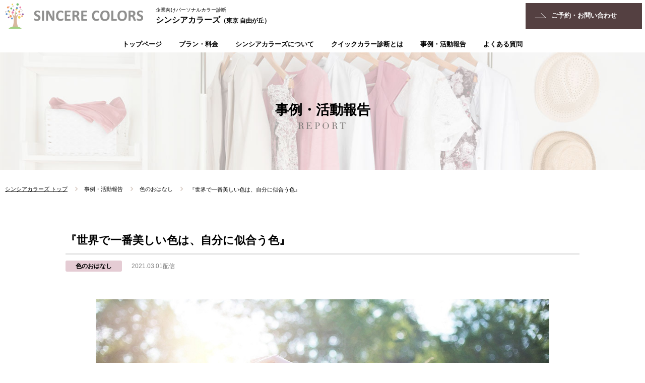

--- FILE ---
content_type: text/html; charset=UTF-8
request_url: https://www.sincerecolors.com/magazine/color-2103/
body_size: 9243
content:
<!DOCTYPE html>
<html lang="ja">
<head prefix="og: http://ogp.me/ns# fb: http://ogp.me/ns/fb# article: http://ogp.me/ns/article#">
<meta charset="UTF-8">
<meta http-equiv="X-UA-Compatible" content="IE=edge">
<meta name="viewport" content="width=device-width,initial-scale=1.0,minimum-scale=1.0">
<meta name="format-detection" content="telephone=no,address=no,email=no">
<meta name="SKYPE_TOOLBAR" content="SKYPE_TOOLBAR_PARSER_COMPATIBLE">
<style type="text/css">
@font-face{
	font-family:"Didot LT W01 Roman";
	src:url("https://www.sincerecolors.com/_font/Fonts/650d0d58-e300-4679-853a-3e756a508990.woff2") format("woff2"),url("https://www.sincerecolors.com/_font/Fonts/f54a27b8-45c7-4c5a-8049-87803db6bbc5.woff") format("woff");
}
@font-face{
	font-family:"Didot LT W01 Italic";
	src:url("https://www.sincerecolors.com/_font/Fonts/443d65aa-6f72-4676-9ff8-47280867f2f6.woff2") format("woff2"),url("https://www.sincerecolors.com/_font/Fonts/2f0a4cb5-52da-49ad-9454-2148732dcc2c.woff") format("woff");
}
</style>
<script type="text/javascript">
var MTIProjectId='27be79f1-2915-43d7-b929-f42724838413';
 (function() {
        var mtiTracking = document.createElement('script');
        mtiTracking.type='text/javascript';
        mtiTracking.async='true';
         mtiTracking.src='https://www.sincerecolors.com/_font/mtiFontTrackingCode.js';
        (document.getElementsByTagName('head')[0]||document.getElementsByTagName('body')[0]).appendChild( mtiTracking );
   })();
</script>

<!-- Google Tag Manager -->
<script>(function(w,d,s,l,i){w[l]=w[l]||[];w[l].push({'gtm.start':
new Date().getTime(),event:'gtm.js'});var f=d.getElementsByTagName(s)[0],
j=d.createElement(s),dl=l!='dataLayer'?'&l='+l:'';j.async=true;j.src=
'https://www.googletagmanager.com/gtm.js?id='+i+dl;f.parentNode.insertBefore(j,f);
})(window,document,'script','dataLayer','GTM-PPSPZ2L');</script>
<!-- End Google Tag Manager -->

<!-- Global site tag (gtag.js) - Google Analytics -->
<script async src="https://www.googletagmanager.com/gtag/js?id=UA-161729434-1"></script>
<script>
  window.dataLayer = window.dataLayer || [];
  function gtag(){dataLayer.push(arguments);}
  gtag('js', new Date());

  gtag('config', 'UA-161729434-1');
</script>


<!--●icon設定-->
<!--link rel="icon" href="https://www.sincerecolors.com/wp/wp-content/themes/sc01/_common/img/favicon.ico"-->
<!--link rel="apple-touch-icon" href="https://www.sincerecolors.com/wp/wp-content/themes/sc01/common/img/icon.png"-->
<meta name='robots' content='index, follow, max-image-preview:large, max-snippet:-1, max-video-preview:-1' />
	<style>img:is([sizes="auto" i], [sizes^="auto," i]) { contain-intrinsic-size: 3000px 1500px }</style>
	
	<!-- This site is optimized with the Yoast SEO plugin v25.6 - https://yoast.com/wordpress/plugins/seo/ -->
	<title>『世界で一番美しい色は、自分に似合う色』 | シンシアカラーズ（東京 自由が丘）</title>
	<link rel="canonical" href="https://www.sincerecolors.com/magazine/color-2103/" />
	<meta property="og:locale" content="ja_JP" />
	<meta property="og:type" content="article" />
	<meta property="og:title" content="『世界で一番美しい色は、自分に似合う色』 | シンシアカラーズ（東京 自由が丘）" />
	<meta property="og:url" content="https://www.sincerecolors.com/magazine/color-2103/" />
	<meta property="og:site_name" content="シンシアカラーズ（東京 自由が丘）" />
	<meta property="article:modified_time" content="2021-04-06T04:28:17+00:00" />
	<meta property="og:image" content="https://www.sincerecolors.com/wp/wp-content/uploads/2021/03/mar01.jpg" />
	<meta property="og:image:width" content="1600" />
	<meta property="og:image:height" content="1066" />
	<meta property="og:image:type" content="image/jpeg" />
	<meta name="twitter:card" content="summary_large_image" />
	<script type="application/ld+json" class="yoast-schema-graph">{"@context":"https://schema.org","@graph":[{"@type":"WebPage","@id":"https://www.sincerecolors.com/magazine/color-2103/","url":"https://www.sincerecolors.com/magazine/color-2103/","name":"『世界で一番美しい色は、自分に似合う色』 | シンシアカラーズ（東京 自由が丘）","isPartOf":{"@id":"https://www.sincerecolors.com/#website"},"primaryImageOfPage":{"@id":"https://www.sincerecolors.com/magazine/color-2103/#primaryimage"},"image":{"@id":"https://www.sincerecolors.com/magazine/color-2103/#primaryimage"},"thumbnailUrl":"https://www.sincerecolors.com/wp/wp-content/uploads/2021/03/mar01.jpg","datePublished":"2021-03-01T07:49:08+00:00","dateModified":"2021-04-06T04:28:17+00:00","breadcrumb":{"@id":"https://www.sincerecolors.com/magazine/color-2103/#breadcrumb"},"inLanguage":"ja","potentialAction":[{"@type":"ReadAction","target":["https://www.sincerecolors.com/magazine/color-2103/"]}]},{"@type":"ImageObject","inLanguage":"ja","@id":"https://www.sincerecolors.com/magazine/color-2103/#primaryimage","url":"https://www.sincerecolors.com/wp/wp-content/uploads/2021/03/mar01.jpg","contentUrl":"https://www.sincerecolors.com/wp/wp-content/uploads/2021/03/mar01.jpg","width":1600,"height":1066},{"@type":"BreadcrumbList","@id":"https://www.sincerecolors.com/magazine/color-2103/#breadcrumb","itemListElement":[{"@type":"ListItem","position":1,"name":"ホーム","item":"https://www.sincerecolors.com/"},{"@type":"ListItem","position":2,"name":"『世界で一番美しい色は、自分に似合う色』"}]},{"@type":"WebSite","@id":"https://www.sincerecolors.com/#website","url":"https://www.sincerecolors.com/","name":"シンシアカラーズ（東京 自由が丘）","description":"パーソナルカラー診断・カラーコンサルタント・ウエディング・カラーコーディネート","potentialAction":[{"@type":"SearchAction","target":{"@type":"EntryPoint","urlTemplate":"https://www.sincerecolors.com/?s={search_term_string}"},"query-input":{"@type":"PropertyValueSpecification","valueRequired":true,"valueName":"search_term_string"}}],"inLanguage":"ja"}]}</script>
	<!-- / Yoast SEO plugin. -->


<link rel='dns-prefetch' href='//cdnjs.cloudflare.com' />
<link rel='dns-prefetch' href='//maxcdn.bootstrapcdn.com' />
<link rel='dns-prefetch' href='//fonts.googleapis.com' />
<link rel='stylesheet' id='wp-block-library-css' href='https://www.sincerecolors.com/wp/wp-includes/css/dist/block-library/style.min.css?ver=6.8.2' type='text/css' media='all' />
<style id='classic-theme-styles-inline-css' type='text/css'>
/*! This file is auto-generated */
.wp-block-button__link{color:#fff;background-color:#32373c;border-radius:9999px;box-shadow:none;text-decoration:none;padding:calc(.667em + 2px) calc(1.333em + 2px);font-size:1.125em}.wp-block-file__button{background:#32373c;color:#fff;text-decoration:none}
</style>
<style id='global-styles-inline-css' type='text/css'>
:root{--wp--preset--aspect-ratio--square: 1;--wp--preset--aspect-ratio--4-3: 4/3;--wp--preset--aspect-ratio--3-4: 3/4;--wp--preset--aspect-ratio--3-2: 3/2;--wp--preset--aspect-ratio--2-3: 2/3;--wp--preset--aspect-ratio--16-9: 16/9;--wp--preset--aspect-ratio--9-16: 9/16;--wp--preset--color--black: #000000;--wp--preset--color--cyan-bluish-gray: #abb8c3;--wp--preset--color--white: #ffffff;--wp--preset--color--pale-pink: #f78da7;--wp--preset--color--vivid-red: #cf2e2e;--wp--preset--color--luminous-vivid-orange: #ff6900;--wp--preset--color--luminous-vivid-amber: #fcb900;--wp--preset--color--light-green-cyan: #7bdcb5;--wp--preset--color--vivid-green-cyan: #00d084;--wp--preset--color--pale-cyan-blue: #8ed1fc;--wp--preset--color--vivid-cyan-blue: #0693e3;--wp--preset--color--vivid-purple: #9b51e0;--wp--preset--gradient--vivid-cyan-blue-to-vivid-purple: linear-gradient(135deg,rgba(6,147,227,1) 0%,rgb(155,81,224) 100%);--wp--preset--gradient--light-green-cyan-to-vivid-green-cyan: linear-gradient(135deg,rgb(122,220,180) 0%,rgb(0,208,130) 100%);--wp--preset--gradient--luminous-vivid-amber-to-luminous-vivid-orange: linear-gradient(135deg,rgba(252,185,0,1) 0%,rgba(255,105,0,1) 100%);--wp--preset--gradient--luminous-vivid-orange-to-vivid-red: linear-gradient(135deg,rgba(255,105,0,1) 0%,rgb(207,46,46) 100%);--wp--preset--gradient--very-light-gray-to-cyan-bluish-gray: linear-gradient(135deg,rgb(238,238,238) 0%,rgb(169,184,195) 100%);--wp--preset--gradient--cool-to-warm-spectrum: linear-gradient(135deg,rgb(74,234,220) 0%,rgb(151,120,209) 20%,rgb(207,42,186) 40%,rgb(238,44,130) 60%,rgb(251,105,98) 80%,rgb(254,248,76) 100%);--wp--preset--gradient--blush-light-purple: linear-gradient(135deg,rgb(255,206,236) 0%,rgb(152,150,240) 100%);--wp--preset--gradient--blush-bordeaux: linear-gradient(135deg,rgb(254,205,165) 0%,rgb(254,45,45) 50%,rgb(107,0,62) 100%);--wp--preset--gradient--luminous-dusk: linear-gradient(135deg,rgb(255,203,112) 0%,rgb(199,81,192) 50%,rgb(65,88,208) 100%);--wp--preset--gradient--pale-ocean: linear-gradient(135deg,rgb(255,245,203) 0%,rgb(182,227,212) 50%,rgb(51,167,181) 100%);--wp--preset--gradient--electric-grass: linear-gradient(135deg,rgb(202,248,128) 0%,rgb(113,206,126) 100%);--wp--preset--gradient--midnight: linear-gradient(135deg,rgb(2,3,129) 0%,rgb(40,116,252) 100%);--wp--preset--font-size--small: 13px;--wp--preset--font-size--medium: 20px;--wp--preset--font-size--large: 36px;--wp--preset--font-size--x-large: 42px;--wp--preset--spacing--20: 0.44rem;--wp--preset--spacing--30: 0.67rem;--wp--preset--spacing--40: 1rem;--wp--preset--spacing--50: 1.5rem;--wp--preset--spacing--60: 2.25rem;--wp--preset--spacing--70: 3.38rem;--wp--preset--spacing--80: 5.06rem;--wp--preset--shadow--natural: 6px 6px 9px rgba(0, 0, 0, 0.2);--wp--preset--shadow--deep: 12px 12px 50px rgba(0, 0, 0, 0.4);--wp--preset--shadow--sharp: 6px 6px 0px rgba(0, 0, 0, 0.2);--wp--preset--shadow--outlined: 6px 6px 0px -3px rgba(255, 255, 255, 1), 6px 6px rgba(0, 0, 0, 1);--wp--preset--shadow--crisp: 6px 6px 0px rgba(0, 0, 0, 1);}:where(.is-layout-flex){gap: 0.5em;}:where(.is-layout-grid){gap: 0.5em;}body .is-layout-flex{display: flex;}.is-layout-flex{flex-wrap: wrap;align-items: center;}.is-layout-flex > :is(*, div){margin: 0;}body .is-layout-grid{display: grid;}.is-layout-grid > :is(*, div){margin: 0;}:where(.wp-block-columns.is-layout-flex){gap: 2em;}:where(.wp-block-columns.is-layout-grid){gap: 2em;}:where(.wp-block-post-template.is-layout-flex){gap: 1.25em;}:where(.wp-block-post-template.is-layout-grid){gap: 1.25em;}.has-black-color{color: var(--wp--preset--color--black) !important;}.has-cyan-bluish-gray-color{color: var(--wp--preset--color--cyan-bluish-gray) !important;}.has-white-color{color: var(--wp--preset--color--white) !important;}.has-pale-pink-color{color: var(--wp--preset--color--pale-pink) !important;}.has-vivid-red-color{color: var(--wp--preset--color--vivid-red) !important;}.has-luminous-vivid-orange-color{color: var(--wp--preset--color--luminous-vivid-orange) !important;}.has-luminous-vivid-amber-color{color: var(--wp--preset--color--luminous-vivid-amber) !important;}.has-light-green-cyan-color{color: var(--wp--preset--color--light-green-cyan) !important;}.has-vivid-green-cyan-color{color: var(--wp--preset--color--vivid-green-cyan) !important;}.has-pale-cyan-blue-color{color: var(--wp--preset--color--pale-cyan-blue) !important;}.has-vivid-cyan-blue-color{color: var(--wp--preset--color--vivid-cyan-blue) !important;}.has-vivid-purple-color{color: var(--wp--preset--color--vivid-purple) !important;}.has-black-background-color{background-color: var(--wp--preset--color--black) !important;}.has-cyan-bluish-gray-background-color{background-color: var(--wp--preset--color--cyan-bluish-gray) !important;}.has-white-background-color{background-color: var(--wp--preset--color--white) !important;}.has-pale-pink-background-color{background-color: var(--wp--preset--color--pale-pink) !important;}.has-vivid-red-background-color{background-color: var(--wp--preset--color--vivid-red) !important;}.has-luminous-vivid-orange-background-color{background-color: var(--wp--preset--color--luminous-vivid-orange) !important;}.has-luminous-vivid-amber-background-color{background-color: var(--wp--preset--color--luminous-vivid-amber) !important;}.has-light-green-cyan-background-color{background-color: var(--wp--preset--color--light-green-cyan) !important;}.has-vivid-green-cyan-background-color{background-color: var(--wp--preset--color--vivid-green-cyan) !important;}.has-pale-cyan-blue-background-color{background-color: var(--wp--preset--color--pale-cyan-blue) !important;}.has-vivid-cyan-blue-background-color{background-color: var(--wp--preset--color--vivid-cyan-blue) !important;}.has-vivid-purple-background-color{background-color: var(--wp--preset--color--vivid-purple) !important;}.has-black-border-color{border-color: var(--wp--preset--color--black) !important;}.has-cyan-bluish-gray-border-color{border-color: var(--wp--preset--color--cyan-bluish-gray) !important;}.has-white-border-color{border-color: var(--wp--preset--color--white) !important;}.has-pale-pink-border-color{border-color: var(--wp--preset--color--pale-pink) !important;}.has-vivid-red-border-color{border-color: var(--wp--preset--color--vivid-red) !important;}.has-luminous-vivid-orange-border-color{border-color: var(--wp--preset--color--luminous-vivid-orange) !important;}.has-luminous-vivid-amber-border-color{border-color: var(--wp--preset--color--luminous-vivid-amber) !important;}.has-light-green-cyan-border-color{border-color: var(--wp--preset--color--light-green-cyan) !important;}.has-vivid-green-cyan-border-color{border-color: var(--wp--preset--color--vivid-green-cyan) !important;}.has-pale-cyan-blue-border-color{border-color: var(--wp--preset--color--pale-cyan-blue) !important;}.has-vivid-cyan-blue-border-color{border-color: var(--wp--preset--color--vivid-cyan-blue) !important;}.has-vivid-purple-border-color{border-color: var(--wp--preset--color--vivid-purple) !important;}.has-vivid-cyan-blue-to-vivid-purple-gradient-background{background: var(--wp--preset--gradient--vivid-cyan-blue-to-vivid-purple) !important;}.has-light-green-cyan-to-vivid-green-cyan-gradient-background{background: var(--wp--preset--gradient--light-green-cyan-to-vivid-green-cyan) !important;}.has-luminous-vivid-amber-to-luminous-vivid-orange-gradient-background{background: var(--wp--preset--gradient--luminous-vivid-amber-to-luminous-vivid-orange) !important;}.has-luminous-vivid-orange-to-vivid-red-gradient-background{background: var(--wp--preset--gradient--luminous-vivid-orange-to-vivid-red) !important;}.has-very-light-gray-to-cyan-bluish-gray-gradient-background{background: var(--wp--preset--gradient--very-light-gray-to-cyan-bluish-gray) !important;}.has-cool-to-warm-spectrum-gradient-background{background: var(--wp--preset--gradient--cool-to-warm-spectrum) !important;}.has-blush-light-purple-gradient-background{background: var(--wp--preset--gradient--blush-light-purple) !important;}.has-blush-bordeaux-gradient-background{background: var(--wp--preset--gradient--blush-bordeaux) !important;}.has-luminous-dusk-gradient-background{background: var(--wp--preset--gradient--luminous-dusk) !important;}.has-pale-ocean-gradient-background{background: var(--wp--preset--gradient--pale-ocean) !important;}.has-electric-grass-gradient-background{background: var(--wp--preset--gradient--electric-grass) !important;}.has-midnight-gradient-background{background: var(--wp--preset--gradient--midnight) !important;}.has-small-font-size{font-size: var(--wp--preset--font-size--small) !important;}.has-medium-font-size{font-size: var(--wp--preset--font-size--medium) !important;}.has-large-font-size{font-size: var(--wp--preset--font-size--large) !important;}.has-x-large-font-size{font-size: var(--wp--preset--font-size--x-large) !important;}
:where(.wp-block-post-template.is-layout-flex){gap: 1.25em;}:where(.wp-block-post-template.is-layout-grid){gap: 1.25em;}
:where(.wp-block-columns.is-layout-flex){gap: 2em;}:where(.wp-block-columns.is-layout-grid){gap: 2em;}
:root :where(.wp-block-pullquote){font-size: 1.5em;line-height: 1.6;}
</style>
<link rel='stylesheet' id='ez-toc-css' href='https://www.sincerecolors.com/wp/wp-content/plugins/easy-table-of-contents/assets/css/screen.min.css?ver=2.0.75' type='text/css' media='all' />
<style id='ez-toc-inline-css' type='text/css'>
div#ez-toc-container .ez-toc-title {font-size: 120%;}div#ez-toc-container .ez-toc-title {font-weight: 500;}div#ez-toc-container ul li , div#ez-toc-container ul li a {font-size: 95%;}div#ez-toc-container ul li , div#ez-toc-container ul li a {font-weight: 500;}div#ez-toc-container nav ul ul li {font-size: 90%;}
.ez-toc-container-direction {direction: ltr;}.ez-toc-counter ul{counter-reset: item ;}.ez-toc-counter nav ul li a::before {content: counters(item, '.', decimal) '. ';display: inline-block;counter-increment: item;flex-grow: 0;flex-shrink: 0;margin-right: .2em; float: left; }.ez-toc-widget-direction {direction: ltr;}.ez-toc-widget-container ul{counter-reset: item ;}.ez-toc-widget-container nav ul li a::before {content: counters(item, '.', decimal) '. ';display: inline-block;counter-increment: item;flex-grow: 0;flex-shrink: 0;margin-right: .2em; float: left; }
</style>
<link rel='stylesheet' id='base-css' href='https://www.sincerecolors.com/wp/wp-content/themes/sc01/assets/common/css/base.css' type='text/css' media='all' />
<link rel='stylesheet' id='layout-css' href='https://www.sincerecolors.com/wp/wp-content/themes/sc01/assets/common/css/layout.css?var=230921' type='text/css' media='all' />
<link rel='stylesheet' id='module-css' href='https://www.sincerecolors.com/wp/wp-content/themes/sc01/assets/common/css/module.css?var=240324' type='text/css' media='all' />
<link rel='stylesheet' id='style-css' href='https://www.sincerecolors.com/wp/wp-content/themes/sc01/style.css' type='text/css' media='all' />
<link rel='stylesheet' id='sp-css' href='https://www.sincerecolors.com/wp/wp-content/themes/sc01/assets/common/css/sp.css?var=240731' type='text/css' media='all' />
<link rel='stylesheet' id='lightbox-css' href='https://www.sincerecolors.com/wp/wp-content/themes/sc01/assets/js/lib/lightbox/css/lightbox.css' type='text/css' media='all' />
<link rel='stylesheet' id='slick-css' href='https://www.sincerecolors.com/wp/wp-content/themes/sc01/assets/js/lib/slick/slick.css' type='text/css' media='all' />
<link rel='stylesheet' id='slick-theme-css' href='https://www.sincerecolors.com/wp/wp-content/themes/sc01/assets/js/lib/slick/slick-theme.css' type='text/css' media='all' />
<link rel='stylesheet' id='lity-css' href='https://cdnjs.cloudflare.com/ajax/libs/lity/1.6.6/lity.css' type='text/css' media='all' />
<link rel='stylesheet' id='fontawesome-css' href='https://maxcdn.bootstrapcdn.com/font-awesome/4.7.0/css/font-awesome.min.css' type='text/css' media='all' />
<link rel='stylesheet' id='font-sawarabi-css' href='https://fonts.googleapis.com/css?family=Sawarabi+Mincho' type='text/css' media='all' />
<link rel='stylesheet' id='simcal-qtip-css' href='https://www.sincerecolors.com/wp/wp-content/plugins/google-calendar-events/assets/generated/vendor/jquery.qtip.min.css?ver=3.5.5' type='text/css' media='all' />
<link rel='stylesheet' id='simcal-default-calendar-grid-css' href='https://www.sincerecolors.com/wp/wp-content/plugins/google-calendar-events/assets/generated/default-calendar-grid.min.css?ver=3.5.5' type='text/css' media='all' />
<link rel='stylesheet' id='simcal-default-calendar-list-css' href='https://www.sincerecolors.com/wp/wp-content/plugins/google-calendar-events/assets/generated/default-calendar-list.min.css?ver=3.5.5' type='text/css' media='all' />
<script type="text/javascript" src="https://www.sincerecolors.com/wp/wp-includes/js/jquery/jquery.min.js?ver=3.7.1" id="jquery-core-js"></script>
<script type="text/javascript" src="https://www.sincerecolors.com/wp/wp-includes/js/jquery/jquery-migrate.min.js?ver=3.4.1" id="jquery-migrate-js"></script>

<script type="text/javascript">
jQuery(function($){
$(function(){
$("p:has('span.error')").addClass("error-pink");
});
});
</script>

</head>
<body>
<!-- Google Tag Manager (noscript) -->
<noscript><iframe src="https://www.googletagmanager.com/ns.html?id=GTM-PPSPZ2L"
height="0" width="0" style="display:none;visibility:hidden"></iframe></noscript>
<!-- End Google Tag Manager (noscript) -->	
<div class="header-wrapper">
<header id="header">
	<div class="l-row header-logo">
		
		<div class="l-col header-logo__icon"><a href="https://www.sincerecolors.com"><img src="https://www.sincerecolors.com/wp/wp-content/themes/sc01/assets/common/img/logo_header01_icon.png" alt=""></a></div>
		<div class="l-col header-logo__font"><a href="https://www.sincerecolors.com"><img src="https://www.sincerecolors.com/wp/wp-content/themes/sc01/assets/common/img/logo_header01_font.png" alt="SINCERE COLORS"></a></div>
		<div class="l-col header-logo__label">
				<div class="header-logo__label-sub"><a href="https://www.sincerecolors.com">企業向けパーソナルカラー診断</a></div>
				<div class="header-logo__label-main"><a href="https://www.sincerecolors.com">シンシアカラーズ<span class="small">（東京 自由が丘）</span></a></div>
		</div>
	</div><!--/.header-logo-->

	<div class="menu-btn">
		<a class="menu-trigger" href="javascript:void(0)">
		  <span></span>
		  <span></span>
		  <span></span>
		  
		</a>
		<div class="menu-btn__label">MENU</div>
	</div>

	<nav class="gnav">
		<ul class="gnav__list">
			<li class="gnav__item"><span class="gnav__item__en">TOP PAGE</span><a href="https://www.sincerecolors.com/" class="gnav__label">トップページ</a></li>
			<li class="gnav__item">
			<span class="gnav__label"><span class="gnav__item__en">PLAN</span>プラン・料金</span>
			<div class="gnav-sub">
				<ul class="gnav-sub__list">
					<li class="gnav-sub__item"><a href="https://www.sincerecolors.com/promotion/"><div class="is-item__image"><img src="https://www.sincerecolors.com/wp/wp-content/themes/sc01/assets/common/img/thumb_gnav_service04.jpg" width="192" height="136" alt=""></div>販促イベントプラン</a></li>
					<li class="gnav-sub__item"><a href="https://www.sincerecolors.com/seminar/"><div class="is-item__image"><img src="https://www.sincerecolors.com/wp/wp-content/themes/sc01/assets/common/img/thumb_gnav_service05.jpg" width="192" height="136" alt=""></div>研修・セミナープラン</a></li>
				</ul>
			</div>
			</li>
			<li class="gnav__item"><span class="gnav__item__en">ABOUT US</span><a href="https://www.sincerecolors.com/about/" class="gnav__label">シンシアカラーズについて</a></li>
			<li class="gnav__item"><span class="gnav__item__en">QUICK COLOR ANALYSIS</span><a href="https://www.sincerecolors.com/quickcolor/" class="gnav__label">クイックカラー診断とは</a></li>
			<li class="gnav__item"><span class="gnav__item__en">REPORT</span><a href="https://www.sincerecolors.com/magazine/" class="gnav__label">事例・活動報告</a></li>
			<li class="gnav__item"><span class="gnav__item__en">FAQ</span><a href="https://www.sincerecolors.com/faq/" class="gnav__label">よくある質問</a></li>

		</ul>

		<div class="header-contact">
			<ul class="header-contact__list">
				<!--<li class="header-contact__item"><div class="btn-outer header-contact__btn-outer"><a class="btn02" href="https://www.sincerecolors.com/availability/"><span class="btn02-inner"><i class="i-arrow02"></i>空き状況確認</span></a></div></li>-->
				<li class="header-contact__item"><div class="btn-outer header-contact__btn-outer"><a class="btn02" href="https://www.sincerecolors.com/contact/"><span class="btn02-inner"><i class="i-arrow02"></i>ご予約・お問い合わせ</span></a></div></li>
			</ul>
		</div><!--/.header-contact-->
	</nav>
</header><!--/#header-->
</div><!--/.header-wrapper-->
<section class="page ">
<div class="page-header" style="background-image: url(https://www.sincerecolors.com/wp/wp-content/uploads/2020/03/sincere-pc-column-list_02.jpg);">
	<div class="page-header-title">
		<div class="page-header-title__name">事例・活動報告</div>
		<div class="page-header-title__slug">REPORT</div>
	</div><!--/.page-header-title-->
</div><!--/.page-header-->
<div class="bread">
<div class="container-liquid">
	<ul class="bread__list" itemscope itemtype="http://schema.org/BreadcrumbList">
		<li class="bread__item item--parent" itemprop="itemListElement" itemscope itemtype="http://schema.org/ListItem"><a href="https://www.sincerecolors.com/" itemprop="item"><span itemprop="name">シンシアカラーズ トップ</span></a></li>

		
				
		
					<li class="bread__item" itemprop="itemListElement" itemscope itemtype="http://schema.org/ListItem"><a href="https://www.sincerecolors.com/magazine/" itemprop="item"><span itemprop="name">事例・活動報告</span></a></li>

						<li class="bread__item" itemprop="itemListElement" itemscope itemtype="http://schema.org/ListItem"><a href="https://www.sincerecolors.com/magazine-category/color/" itemprop="item"><span itemprop="name">色のおはなし</span></a></li>
			
			<li class="bread__item" itemprop="itemListElement" itemscope itemtype="http://schema.org/ListItem"><span itemprop="name">『世界で一番美しい色は、自分に似合う色』</span></li>
				
				
	</ul>
</div><!--/.container-->
</div><!--/.bread-->
<div id="main">
<div class="container">
		<div class="page-body">
		<article class="info-article">
			<div class="info-article-header">
				<div class="info-article-header__title"><h1>『世界で一番美しい色は、自分に似合う色』</h1></div>
				<div class="info-article-header__option">
										<span class="info-article-header__icon info-option__icon" style="background-color:#e5ccd4;">色のおはなし</span>
										<span class="info-article-header__time info-option__time">2021.03.01配信</span>
				</div><!--/.info-article-header__option-->
			</div><!--/.info-article-header-->

			<div class="info-article-body">

				<div class="info-article-body-section">
													<div class="info-article-body__kv"><img src="https://www.sincerecolors.com/wp/wp-content/uploads/2021/03/mar01.jpg" width="1600" height="1066" alt=""></div>
													<div class="info-article-body__copy"><h2>『世界で一番美しい色は、自分に似合う色』ーココ・シャネル</h2></div>
													<div class="info-article-body__content"><p>こんにちは。シンシアカラーズです。</p>
<p>今日から3月ですね。春の足音が聞こえてきました。</p>
<p>突然ですが、先日読んだ本にあった一節。</p>
<p>『世界で一番美しい色は、自分に似合う色』</p>
<p>ココ・シャネルの言葉だそうです。</p>
<p>まさに、まさに。私たちがカラーコンサルを通して皆さんにお伝えしたい思いが詰まった言葉です。</p>
<p>&nbsp;</p>
<p>この間、コロナ禍ということで、今まで通りにイベントカラーコンサルというわけにはいきませんでしたが、また違った形で色に携わってきました。今後少しずつ紹介していきます。</p>
<p>&nbsp;</p>
<p>変異株やワクチンのこと等、まだまだ気の緩みは許されない状況が続いていますが、その時々にあったスタイルで、お一人おひとりが輝く色を見出していけたらと思っています。</p>
<p>&nbsp;</p>
<p>春到来に伴い気分は華やぎつつも、引き続き安心安全にお過ごしください。</p>
</div>
								</div><!--/.info-article-body-section-->

								
				<div class="magazine-contents">
									</div>
			</div><!--/.info-article-body-->
		</article>
	</div><!--/.page-body-->





	<div class="info-footer">
		<ul class="info-article-nav__list">
			<li class="info-article-nav__item item--prev"><div class="info-article-nav__btn btn-outer"><a class="btn btn01 btn01--black" href="https://www.sincerecolors.com/magazine/consulting-2004/"><span class="btn01-inner"><i class="icon-cur02 cur02--prev"></i>前のコラムへ</span></a></div></li>			
			<li class="info-article-nav__item item--back"><div class="info-article-nav__btn btn-outer"><a class="btn btn01 btn01--black" href="https://www.sincerecolors.com/magazine/">コラム一覧へ戻る</a></div></li>
			
			<li class="info-article-nav__item item--next"><div class="info-article-nav__btn btn-outer"><a class="btn btn01 btn01--black" href="https://www.sincerecolors.com/magazine/consulting-2103/"><span class="btn01-inner">次のコラムへ<i class="icon-cur01 cur01--next"></i></span></a></div></li>		</ul>
	</div><!--/.info-footer-->
	</div><!--/.container-->
</div><!--#main-->

<footer id="footer">
<div class="footer-row row--01">
	<div class="footer-logo"><img src="https://www.sincerecolors.com/wp/wp-content/themes/sc01/assets/common/img/logo_footer01.png" alt="SINCERE COLORS 企業向けカラーコンサルティング シンシアカラーズ"></div>
	<div class="footer-sign">企業向けカラーコンサルティング<br><strong class="footer-sign__name">シンシアカラーズ</strong></div>
	<div class="footer-address">東京都目黒区自由が丘1丁目3-22 自由が丘アッシュ201</div>
	<!--<div class="footer-sns">
		<ul class="footer-sns__list">
			<li class="footer-sns__item"><a href="" target="_blank"><i class="fa fa-facebook-square" aria-hidden="true"></i></a></li>
			<li class="footer-sns__item"><a href="" target="_blank"><i class="fa fa-instagram" aria-hidden="true"></i></a></li>
		</ul>
	</div>-->
</div><!--/.footer-row-->
<div class="footer-row row--02">
	<div class="footer-nav">
		<ul class="footer-nav__list">
			<li class="footer-nav__item"><a href="https://www.sincerecolors.com/about/#company-profile">運営会社</a></li>
			<li class="footer-nav__item"><a href="https://www.sincerecolors.com/privacy/">プライバシーポリシー</a></li>
		</ul>
	</div>
	<div class="copyright"><small>COPYRIGHT &copy; SINCERE COLORS ・CDM inc, All Rights Reserved.</small></div>
</div><!--/.footer-row-->
</footer>
<div class="footer-contact">
	<ul class="footer-contact__list">
		<!--<li class="footer-contact__item"><div class="btn-outer footer-contact__btn-outer"><a class="btn02" href="https://www.sincerecolors.com/availability/"><span class="btn02-inner"><i class="i-arrow02"></i>空き状況確認</span></a></div></li>-->
		<li class="footer-contact__item"><div class="btn-outer footer-contact__btn-outer"><a class="btn02" href="https://www.sincerecolors.com/contact/"><span class="btn02-inner"><i class="i-arrow02"></i>ご予約・お問い合わせ</span></a></div></li>
	</ul>
</div><!--/.footer-contact-->
		
<div id="pagetop"><img src="https://www.sincerecolors.com/wp/wp-content/themes/sc01/assets/common/img/btn_pagetop.png" width="44" height="35" alt="pagetop"></div>
<script type="speculationrules">
{"prefetch":[{"source":"document","where":{"and":[{"href_matches":"\/*"},{"not":{"href_matches":["\/wp\/wp-*.php","\/wp\/wp-admin\/*","\/wp\/wp-content\/uploads\/*","\/wp\/wp-content\/*","\/wp\/wp-content\/plugins\/*","\/wp\/wp-content\/themes\/sc01\/*","\/*\\?(.+)"]}},{"not":{"selector_matches":"a[rel~=\"nofollow\"]"}},{"not":{"selector_matches":".no-prefetch, .no-prefetch a"}}]},"eagerness":"conservative"}]}
</script>
<script type="text/javascript" id="ez-toc-scroll-scriptjs-js-extra">
/* <![CDATA[ */
var eztoc_smooth_local = {"scroll_offset":"30","add_request_uri":"","add_self_reference_link":""};
/* ]]> */
</script>
<script type="text/javascript" src="https://www.sincerecolors.com/wp/wp-content/plugins/easy-table-of-contents/assets/js/smooth_scroll.min.js?ver=2.0.75" id="ez-toc-scroll-scriptjs-js"></script>
<script type="text/javascript" src="https://www.sincerecolors.com/wp/wp-content/plugins/easy-table-of-contents/vendor/js-cookie/js.cookie.min.js?ver=2.2.1" id="ez-toc-js-cookie-js"></script>
<script type="text/javascript" src="https://www.sincerecolors.com/wp/wp-content/plugins/easy-table-of-contents/vendor/sticky-kit/jquery.sticky-kit.min.js?ver=1.9.2" id="ez-toc-jquery-sticky-kit-js"></script>
<script type="text/javascript" id="ez-toc-js-js-extra">
/* <![CDATA[ */
var ezTOC = {"smooth_scroll":"1","scroll_offset":"30","fallbackIcon":"<span class=\"\"><span class=\"eztoc-hide\" style=\"display:none;\">Toggle<\/span><span class=\"ez-toc-icon-toggle-span\"><svg style=\"fill: #999;color:#999\" xmlns=\"http:\/\/www.w3.org\/2000\/svg\" class=\"list-377408\" width=\"20px\" height=\"20px\" viewBox=\"0 0 24 24\" fill=\"none\"><path d=\"M6 6H4v2h2V6zm14 0H8v2h12V6zM4 11h2v2H4v-2zm16 0H8v2h12v-2zM4 16h2v2H4v-2zm16 0H8v2h12v-2z\" fill=\"currentColor\"><\/path><\/svg><svg style=\"fill: #999;color:#999\" class=\"arrow-unsorted-368013\" xmlns=\"http:\/\/www.w3.org\/2000\/svg\" width=\"10px\" height=\"10px\" viewBox=\"0 0 24 24\" version=\"1.2\" baseProfile=\"tiny\"><path d=\"M18.2 9.3l-6.2-6.3-6.2 6.3c-.2.2-.3.4-.3.7s.1.5.3.7c.2.2.4.3.7.3h11c.3 0 .5-.1.7-.3.2-.2.3-.5.3-.7s-.1-.5-.3-.7zM5.8 14.7l6.2 6.3 6.2-6.3c.2-.2.3-.5.3-.7s-.1-.5-.3-.7c-.2-.2-.4-.3-.7-.3h-11c-.3 0-.5.1-.7.3-.2.2-.3.5-.3.7s.1.5.3.7z\"\/><\/svg><\/span><\/span>","chamomile_theme_is_on":""};
/* ]]> */
</script>
<script type="text/javascript" src="https://www.sincerecolors.com/wp/wp-content/plugins/easy-table-of-contents/assets/js/front.min.js?ver=2.0.75-1754384803" id="ez-toc-js-js"></script>
<script type="text/javascript" id="base_js-js-extra">
/* <![CDATA[ */
var template_path = {"url":"https:\/\/www.sincerecolors.com\/wp\/wp-content\/themes\/sc01"};
/* ]]> */
</script>
<script type="text/javascript" src="https://www.sincerecolors.com/wp/wp-content/themes/sc01/assets/common/js/base.js" id="base_js-js"></script>
<script type="text/javascript" src="https://www.sincerecolors.com/wp/wp-content/themes/sc01/assets/js/lib/lightbox/js/lightbox.min.js" id="lightbox_js-js"></script>
<script type="text/javascript" src="https://www.sincerecolors.com/wp/wp-content/themes/sc01/assets/js/lib/jquery.matchHeight.js" id="matchHeight_js-js"></script>
<script type="text/javascript" src="https://www.sincerecolors.com/wp/wp-content/plugins/google-calendar-events/assets/generated/vendor/jquery.qtip.min.js?ver=3.5.5" id="simcal-qtip-js"></script>
<script type="text/javascript" id="simcal-default-calendar-js-extra">
/* <![CDATA[ */
var simcal_default_calendar = {"ajax_url":"\/wp\/wp-admin\/admin-ajax.php","nonce":"7e2b508f90","locale":"ja","text_dir":"ltr","months":{"full":["1\u6708","2\u6708","3\u6708","4\u6708","5\u6708","6\u6708","7\u6708","8\u6708","9\u6708","10\u6708","11\u6708","12\u6708"],"short":["1\u6708","2\u6708","3\u6708","4\u6708","5\u6708","6\u6708","7\u6708","8\u6708","9\u6708","10\u6708","11\u6708","12\u6708"]},"days":{"full":["\u65e5\u66dc\u65e5","\u6708\u66dc\u65e5","\u706b\u66dc\u65e5","\u6c34\u66dc\u65e5","\u6728\u66dc\u65e5","\u91d1\u66dc\u65e5","\u571f\u66dc\u65e5"],"short":["\u65e5","\u6708","\u706b","\u6c34","\u6728","\u91d1","\u571f"]},"meridiem":{"AM":"AM","am":"am","PM":"PM","pm":"pm"}};
/* ]]> */
</script>
<script type="text/javascript" src="https://www.sincerecolors.com/wp/wp-content/plugins/google-calendar-events/assets/generated/default-calendar.min.js?ver=3.5.5" id="simcal-default-calendar-js"></script>
<script type="text/javascript" src="https://www.sincerecolors.com/wp/wp-content/plugins/google-calendar-events/assets/generated/vendor/imagesloaded.pkgd.min.js?ver=3.5.5" id="simplecalendar-imagesloaded-js"></script>
<!--
	marketing tag
-->

</body>
</html>


--- FILE ---
content_type: text/css
request_url: https://www.sincerecolors.com/wp/wp-content/themes/sc01/assets/common/css/base.css
body_size: 1023
content:
@charset "utf-8";
/*==========================================================================

   browser reset

==========================================================================*/
html, body, div, span, applet, object, iframe, h1, h2, h3, h4, h5, h6, p, blockquote, pre, a, abbr, acronym, address, big, cite, code, del, dfn, em, img, ins, kbd, q, s, samp, small, strike, strong, sub, sup, tt, var, b, u, i, center, dl, dt, dd, ol, ul, li, fieldset, form, label, legend, table, caption, tbody, tfoot, thead, tr, th, td, article, aside, canvas, details, embed, figure, figcaption, footer, header, hgroup, menu, nav, output, ruby, section, summary, time, mark, audio, video {
	margin: 0;
	padding: 0;
	border: 0;
	font-size: 100%;
	font: inherit;
	vertical-align: baseline;
}
header, hgroup, footer, section, article, details, menu, nav, aside, figure, figcaption {
	display: block;
}
a, a:focus {
	outline: 0;
}
img, hr {
	border: none;
}
body {
	line-height: 1;
}
ol, ul {
	list-style: none;
}
table {
	border-collapse: separate;
	border-spacing: 0;
}
caption, th, td {
	text-align: left;
	font-weight: normal;
}
blockquote:before, blockquote:after, q:before, q:after {
	content: '';
	content: none;
}
strong {
	font-weight: bold;
}

/*==========================================================================

   base set

==========================================================================*/
body {
	color: #000;
	font: 500 14px/1 'Lucida Grande', 'YuGothic', '游ゴシック', 'Hiragino Kaku Gothic ProN', 'ヒラギノ角ゴ ProN W3', Meiryo, メイリオ, sans-serif;
	-webkit-font-smoothing: antialiased; /* for webkit アンチエイリアス */
	-webkit-text-size-adjust: 100%;
	background: #fff;
}
a {
	color: #000;
	text-decoration: none;
	transition: color .3s ease, background-color .3s;
}
a:hover {
	color: #0465a8;
}
img {
	max-width: 100%;
	height: auto;
	vertical-align: bottom;
}


/*==========================================================================

   utility style

==========================================================================*/
/* flexible image */
.flex-img {
	width: 100%;
}
.font01 {
    font-family:'Didot LT W01 Roman';
}
.font01-italic {
	font-family:"Didot LT W01 Italic";
}
.br-pc { display: block;}
.br-sp { display: none;}
.display-block-pc { display: block;}
.display-block-sp { display: none;}
.display-inline-pc { display: inline;}
.display-inline-sp { display: none;}


--- FILE ---
content_type: text/css
request_url: https://www.sincerecolors.com/wp/wp-content/themes/sc01/assets/common/css/layout.css?var=230921
body_size: 1886
content:
@charset "utf-8";
/*==========================================================================

   base width

==========================================================================*/
 body { min-width: 1020px;}
 .container { position: relative; width: 1020px; margin-right: auto; margin-left: auto;}


/*==========================================================================

   base frame

==========================================================================*/
#header {
	position: relative;
	margin: -104px auto 0;
}
#main {
    margin: 0 auto;
	
}
#footer {
	text-align: center;
}

/*==========================================================================

   layout type

==========================================================================*/
.l-row {
	display: table;
	width: 100%;
}
.l-col {
	display: table-cell;
	vertical-align: top;
}
.l-frame {
	font-size: 0;
}
.l-tile {
	font-size: auto;
	display: inline-block;
	vertical-align: top;
}


/*==========================================================================

   header

==========================================================================*/
.header-wrapper {
	position: relative;
 	padding-top: 104px;
}
.menu-btn {
    display: none;
}
.header-logo {
    position: relative;
    top: 6px;
    left: 10px;
    width: auto;
}
.header-logo__icon {
    width: 37px;
	padding-right: 20px;
    vertical-align: middle;
}
.header-logo__font {
    width: 217px;
	padding-right: 25px;
    vertical-align: middle;
}
.header-logo__label{
	vertical-align: middle;	
}

.header-logo__label-sub {
    font-size: 10px;
}
.header-logo__label-main {
    margin-top: 7px;
    font-size: 16px;
    font-weight: bold;
}
.header-logo__label-main .small{
    font-size: 12px;
}
.header-contact__list {
    font-size: 0;
}
.header-contact {
    position: absolute;
    top: 6px;
    right: 6px;
}
.header-contact__item {
    display: inline-block;
    font-size: 14px;
}
.header-contact__item + .header-contact__item {
    margin-left: 3px;
}
.header-contact__btn-outer {
    width: 231px;
    height: 52px;
}

/*
	----------------------------------

	gnav - base

	----------------------------------
*/
.gnav {
	*zoom: 1;
	margin-top: 20px;
}
.gnav__item a {
	color: #000;
}

/* clearfix */
.gnav:before,
.gnav:after {
	content: " ";
	display: table;
}
.gnav:after {
	clear: both;
}


/*
	----------------------------------

	gnav - main

	----------------------------------
*/
.gnav__list {
	width: 100%;
	max-width: 1020px;
	margin: 0 auto;
	text-align: center;
}
.gnav__item {
	display: inline-block;
	font-size: 13px;
	text-align: center;
	font-weight: bold;
}
.gnav__item__en {
    font-family: 'Didot LT W01 Roman', sans-serif;
    font-size: 15px;
    color: #7f7f7f;
    display: none;
}
.gnav__label {
	display: inline-block;
	cursor: pointer;
}

a.gnav__label,
span.gnav__label {
	padding: 10px 15px;
}

.gnav__item:hover,
.gnav__item:hover > a {
	background: #e8d2df;
	transition: all .3s;
}

/*
	----------------------------------

	gnav - child

	----------------------------------
*/
.gnav-sub {
	position: absolute;
	top: 98px;
	left: 0;
	box-sizing: border-box;
	width: 100%;
	padding: 35px 10px 28px;
	background: #e8d2df;
	transition: all .2s;
}
.gnav-sub {
	visibility: hidden;
	opacity: 0;
	z-index: 1;
}
.gnav-sub a {
}
.gnav-sub__item {
	display: inline-block;
	margin: 0 4px;
}
.gnav-sub__item .is-item__image {
	margin-bottom: 12px;
	border: 1px solid #e8d2df;
	transition: all .3s;
}
.gnav-sub__item:hover .is-item__image {
	border: 1px solid #fff;
}
.gnav-sub__item:hover .is-item__image img {
	opacity: .6;transition: all .3s;
	
}
/*
	----------------------------------

	gnav - hover action

	----------------------------------
*/
.gnav__item:hover > .gnav-sub {
	top: 104px;
	visibility: visible;
	opacity: 1;
	z-index: 2;
}


/*==========================================================================

   header - scroll

==========================================================================*/
#header.scroll {
	position: fixed;
	top: 0;
	width: 100%;
	margin-top: 0;
	background: #fff;
	z-index: 100;
	transition: margin-top .3s;
}


/*==========================================================================

   footer

==========================================================================*/

.footer-row.row--01 {
	padding: 45px 0 62px;
    background: #f5f5f5;
}
.footer-sign {
    font-size: 12px;
}
.footer-logo img {
	width: 290px;
	height: 51px;
}
.footer-sign__name {
    display: block;
    margin-top: 10px;
    font-size: 22px;
    font-weight: bold;
}
.footer-address {
    margin-top: 12px;
    font-size: 12px;
}
.footer-sns__list {
    margin-top: 25px;
}
.footer-sns__item {
    display: inline-block;
    font-size: 32px;
}
.footer-sns__item +.footer-sns__item {
    margin-left: 15px;
}
.footer-sns__item .fa-facebook-square {
    color: #3c5b8e;
}
.footer-sns__item .fa-instagram {
    color: #040404;
}

.footer-row.row--02 {
	padding: 30px 0 12px;
	font-size: 12px;
	color: #ffff;
    background: #544041;
}
.footer-row.row--02 a {
	color: #ffff;
}
.footer-nav__item {
    display: inline-flex;
}
.footer-nav__item +.footer-nav__item {
    margin-left: 20px;
}
.copyright {
    margin-top: 88px;
}
.footer-contact {
	display: none;
}


/*==========================================================================

   page

==========================================================================*/
.page.page--label #main {
    margin-top: 120px;
}

.section01 {
	padding: 60px 0;
}
.section02 {
	padding: 60px 0;
	background: #f5f5f5;
}
.page-header {
	position: relative;
    height: 255px;
    text-align: center;
    background-size: 100%;
	background-repeat: no-repeat;
	background-position: center top;
}
.page-header-title,
.page-header-label {
    text-align: center;
}
.page-header-label-outer {
	box-sizing: border-box;
    position: absolute;
    left: 50%;
    bottom: -101px;
    display: table;
    width: 450px;
    height: 202px;
    margin-left: -225px;
	padding-top: 10px;
    background: #fee2c6;
}
.page-header-label {
    display: table-cell;
    vertical-align: middle;
}
.page-header-title {
   position: absolute;
   top: 50%;
   left: 50%;
   -webkit-transform: translate(-50%, -50%);
   transform: translate(-50%, -50%);
   width: 100%;
   
}
.page-header-title__name,
.page-header-label__name {
    font-size: 27px;
    font-weight: bold;
}
.page-header-title__slug,
.page-header-label__slug {
    margin-top: 10px;
    font: 18px/1em 'Didot LT W01 Roman';
    letter-spacing: .2em;
    color: #7d7a78;
}
.page-introduction__text {
    width: 850px;
    margin: 0 auto;
    font-size: 16px;
    line-height: 1.8;
    text-align: left;
}
.page-header-label__desc {
    margin-top: 14px;
    font-size: 16px;
    font-weight: bold;
    color: #a49a9a;
}
.page-header-label__ribbon {
    position: absolute;
    top: -1px;
    left: 11px;
}
.page-introduction__title {
    margin-bottom: 45px;
	font-family: "游明朝", YuMincho, "ヒラギノ明朝 ProN W3", "Hiragino Mincho ProN", 'Sawarabi Mincho', "ＭＳ Ｐ明朝", "ＭＳ 明朝", serif;
    font-size: 26px;
    line-height: 1.8;
    text-align: center;
}
.page-introduction__image {
    margin-top: 50px;
    text-align: center;
}
.page-introduction__image__item + .page-introduction__image__item {
    margin-left: 8px;
}

.page-introduction-plan-price{
   font-size: 24px;
    text-align: center;
    line-height: 1.8;
}
.page-introduction-plan-price .en{
    font: 40px/1.4 'Didot LT W01 Italic';
    letter-spacing:2px;
}



--- FILE ---
content_type: text/css
request_url: https://www.sincerecolors.com/wp/wp-content/themes/sc01/assets/common/css/module.css?var=240324
body_size: 2872
content:
@charset "utf-8";
/*==========================================================================

   bread

==========================================================================*/
.bread {
	margin: 0 0 15px;
	font-size: 11px;
}
.bread__list {
	padding: 10px;
}
.bread__item {
	display: inline-block;
	vertical-align: middle;
}
.bread__item a::after {
	position: relative;
	top: -.05em;
	display: inline-block;
	font: bold 14px/1 FontAwesome;
	content: "\f105";
	color: #d6c8bf;
	vertical-align: middle;
	margin: 0 10px 0 15px;
}
.bread__item.item--parent span {
    text-decoration: underline;
}


/*==========================================================================

   section

==========================================================================*/
.section01 {
	padding: 50px 0 100px;
}
.section01-header {
	margin-bottom: 39px;
}


/*==========================================================================

   header

==========================================================================*/
.header01 {
    text-align: center;
    position: relative;
    margin-bottom: 39px;
}
.header01__ja {
    font-size: 26px;
    font-weight: bold;
}

.header01__ja_sub{
    font-size: 16px;
}
.header01__en {
    margin-top: 23px;
    font-family:'Didot LT W01 Roman';
    font-size: 22px;
}
.header01__desc {
    margin-top: 50px;
    font-size: 16px;
    line-height: 1.7;
}
.header01.has--line {
    padding-top: 82px;
}
.header01.has--line:before {
    position: absolute;
    top: 0;
    left: 50%;
    content: "";
    display: block;
    width: 2px;
    height: 56px;
    margin-left: -1.5px;
    background: #d6c8bf;
}
.header02 {
    text-align: center;
}
.header02__en {
	font-family:'Didot LT W01 Roman';
    font-size: 28px;
}
.header02__ja {
    margin-top: 21px;
    font-size: 16px;
}
.header03 {
    margin-bottom: 39px;
    text-align: center;
}
.header03__title {
    padding-bottom: 20px;
	font-size: 24px;
    border-bottom: 1px solid #b3bac5;
}
.header04 {
    margin-bottom: 39px;
    text-align: center;
}
.header04__title {
	font-size: 20px;
	font-weight: bold;
}
.header04__text {
	margin-top: 10px;
	font-size: 16px;
	line-height: 1.8;
}



/*==========================================================================

   table

==========================================================================*/
.table01 {
	width: 100%;
	margin-bottom: -1px;
	border-collapse: collapse;
	font-size: 16px;
	line-height: 1.3;
	text-align: center;
	background: #e4e1e1;
}
.table01 th {
	padding: 10px;
	text-align: center;
	vertical-align: middle;
	border: 3px solid #fff;
}
.table01 td {
	padding: 10px;
	font-weight: bold;
	text-align: center;
	vertical-align: middle;
	border: 3px solid #fff;
	font-size: 16px;
}
.table01 thead th {
	color: #fff;
	font-weight: bold;
	background-color: #a49a9a;
}
.table01 tbody th {
	font-weight: bold;
}
.table01-header__sub {
    display: block;
    padding: 2px 0 0;
    font-size: 14px;
    font-weight: normal;
}
.table01-desc__sub {
    display: block;
	padding: 2px 0 0;
    font-size: 13px;
	font-weight: normal;
}
.table01-circle {
	font-size: 16px !important;
}


/*==========================================================================

   nav

==========================================================================*/
.nav01__list {
    font-size: 0;
    text-align: center;
}
.nav01__item {
    display: inline-block;
    font-size: 16px;
    line-height: 1.5;
}
.nav01__item + .nav01__item {
	margin-left: 38px;
	margin-bottom: 20px;
}
.nav01__item a {
	position: relative;
    display: block;
    width: 191px;
    padding: 37px 20px;
    color: #fff;
    border: 1px solid #544040;
    background: #544040;
}
.nav01__item a:after {
    display: inline-block;
    position: absolute;
    bottom: 10px;
    left: 50%;
    font: normal 20px/1 FontAwesome;
    margin-left: -6px;
    content: "\f107";
    font-family: "FontAwesome";
}
.nav01__item a:hover, .nav01__item.current a {
    color: #544040;
    background: #fff;
}


/*==========================================================================

   object

==========================================================================*/
.object01 {
	position: relative;
	width: 517px;
	height: 245px;
	margin: 50px auto;
	z-index: 2;
}
.object01:before,
.object01:after{
	width: calc(100% - 61px);
	height: 0;
	display: block;
	position: absolute;
	left: 0;
	content: "";
}
.object01:before {
	border-bottom-style: solid;
	border-bottom-width: 61px;
	border-left: solid 61px transparent;
	bottom: 100%;
}
.object01:after{
	border-top-style: solid;
	border-top-width: 61px;
	border-right: solid 61px transparent;
	top: 100%;
}
.object01.is--purple { background: #ebe4f1;}
.object01.is--purple:before { border-bottom-color:#ebe4f1;}
.object01.is--purple:after { border-top-color:#ebe4f1;}
.object01.is--cream { background: #fff9e2;}
.object01.is--cream:before { border-bottom-color:#fff9e2;}
.object01.is--cream:after { border-top-color:#fff9e2;}
.object01.is--orange { background: #fee2c6;}
.object01.is--orange:before { border-bottom-color:#fee2c6;}
.object01.is--orange:after { border-top-color:#fee2c6;}

/*==========================================================================

   card

==========================================================================*/
.card01-header {
    text-align: center;
}
.card01-header__ja {
    font-size: 24px;
    font-weight: bold;
}

.index-service-2309 .card01-header__ja{
    line-height: 1.4;
}
.index-service-2309 .card01-header__price{
    margin-top: 10px;
    font-size: 20px;
    font-weight: bold;
}

.card01-header__en {
	font-family: 'Didot LT W01 Roman';
    font-size: 20px;
    margin-top: 12px;
}
.card01-body {
    padding: 25px 35px;
    font-size: 14px;
    line-height: 1.8;
}
.card01__btn {
    width: 266px;
    height: 52px;
    margin: 0 auto;
}
.card02 {
    position: relative;
    width: 304px;
    text-align: center;
    background: #a49a9a;
    z-index: 2;
}
.card02:before,
.card02:after{
	width: calc(100% - 38px);
	height: 0;
	display: block;
	position: absolute;
	left: 0;
	content: "";
}
.card02:before {
	border-bottom-style: solid;
	border-bottom-width: 38px;
	border-left: solid 38px transparent;
	bottom: 100%;
	border-bottom-color:#a49a9a;
}
.card02:after{
	border-top-style: solid;
	border-top-width: 38px;
	border-right: solid 38px transparent;
	top: 100%;
	border-top-color:#a49a9a;
}
.card02__number {
    margin-bottom: 15px;
    font: 50px/1em 'Didot LT W01 Italic';
    color: #d2cdcd;
}
.card02__title-ja {
    font-size: 20px;
    font-weight: bold;
    color: #fff;
}
.card02__title-en {
    margin: 15px 0;
    font-family: 'Didot LT W01 Roman';
    font-size: 18px;
    color: #d2cdcd;
}


/*==========================================================================

   terms

==========================================================================*/
.term01 {
    display: table;
    width: 100%;
}
.term01 + .term01 {
    margin-top: 11px;
}
.term01__title {
    display: table-cell;

    font-size: 16px;
    font-weight: bold;
    line-height: 1.3;
    vertical-align: top;
}
.term01__title h3:before {
	display: inline-block;
	content: "\f0c8";
	font: normal 14px/1 FontAwesome;
	margin-right: 10px;
	color: #fee2c6;
}
.term01__desc {
    font-size: 14px;
    line-height: 1.7;
    vertical-align: top;
}


/*==========================================================================

   pagetop

==========================================================================*/
#pagetop {
    position: fixed;
    right: 15px;
    bottom: 15px;
	z-index: 1000;
}
#pagetop {
    display: inline-block;
	width: 44px;
	height: 35px;
    margin: 0 auto;
    text-align: center;
    transition: background .3s;
}
#pagetop:hover {
    cursor: pointer;
    opacity: .75;
}


/*==========================================================================

   arrow

==========================================================================*/
.i-arrow01 {
	position:  relative;
    display:  inline-block;
	width: 52.33px;
	height: 52.33px;
    color: #564242;
    text-decoration:  none;
    border-radius: 5px;
}
.i-arrow01::before {
    content:  '';
    width: 35px;
    height: 35px;
    display:  block;
    border-bottom: solid 2px;
    border-left: solid 2px;
    transform: rotate(-45deg);
    position:  absolute;
    top: 10px;
    bottom:  0;
    left:  0;
    right:  0;
    margin:  auto;
}
.i-arrow02 {
    display: inline-block;
    width: 21px;
    height: 9px;
    border-bottom: 1px solid #000;
    border-right: 1px solid #000;
    transform: skew(45deg);
}
.i-tag01 {
    display: inline-block;
    width: 112px;
    padding: 3px 0;
    font-size: 12px;
    text-align: center;
    border-radius: 3px;
}

.icon-form-must01 {
    display: inline-block;
    margin: 0 7px;
    padding: 2px 7px;
    color: #fff;
    background: #ed1c24;
}


/*==========================================================================

   marker

==========================================================================*/
.marker01 {
    background: linear-gradient(transparent 40%, #fafb8d 0%);
}

/*==========================================================================

   link

==========================================================================*/
.link01 {
    font: 14px/1em 'Didot LT W01 Italic';
}
.link01 .i-arrow02 {
    margin-right: 20px;
}


/*==========================================================================

   btn

==========================================================================*/
.btn-outer {
	display: table;
}
.btn01 {
	position: relative;
    display: table-cell;
    color: #000;
    font: normal 16px/1em 'Didot LT W01 Italic', 'YuGothic', '游ゴシック', 'Hiragino Kaku Gothic ProN', 'ヒラギノ角ゴ ProN W3', Meiryo, メイリオ, sans-serif;
    text-align: center;
    vertical-align: middle;
    border: 1px solid #000;
    background: rgba(255, 255, 255, .7);
    transition: .3s;
	font-weight: bold;
}
.btn01-inner {
    position: relative;
}
.btn01:hover {
	color: #666;
}
.btn01 .i-arrow02 {
    position: absolute;
    top: 50%;
    left: -37px;
    margin-top: -4.5px;
    border-color: #7b7a78;
}

.btn02 {
	position: relative;
    display: table-cell;
    color: #fff;
    font: normal 13px/1em 'Didot LT W01 Italic', 'YuGothic', '游ゴシック', 'Hiragino Kaku Gothic ProN', 'ヒラギノ角ゴ ProN W3', Meiryo, メイリオ, sans-serif;
    vertical-align: middle;
    text-align: center;
    border: 1px solid #544041;
    background: #544041;
    transition: .3s;
	font-weight: bold;
}
.btn02-inner {
    position: relative;
}
.btn02 .i-arrow02 {
    position: absolute;
    top: 50%;
    left: -37px;
    margin-top: -5px;
    border-color: #fff;
}
.btn02:hover {
	color: #544041;
	background: #fff;

}
.btn02:hover .i-arrow02 {
    border-color: #544041;
}

.btn03{
    border-bottom:1px solid;
}
.btn03:after {
    display: inline-block;
    font: normal 12px/1 FontAwesome;
    margin-left: 8px;
    content: "\f054";
    font-family: "FontAwesome";
}


/*==========================================================================

   accordion

==========================================================================*/
.md-ac01__switch {
    position: relative;
}
.md-ac01__switch:hover {
    cursor: pointer;
}
.md-ac01__target {
    display: none;
}
.md-ac01-first .md-ac01__target {
    display: block;
}


/*==========================================================================

   form

==========================================================================*/
.contact-form input[type="text"],
.contact-form input[type="email"] {
	box-sizing: border-box;
	-moz-appearance: none;
	-webkit-appearance: none;
	appearance: none;
	background-color: transparent;
	background-image: none;
	border: 1px solid #ccc;
	border-radius: 1px;
	color: inherit;
	font-family: inherit;
	font-size: 1em;
	padding: 5px 12px;
	width: 100%;
}

.contact-form textarea {
	box-sizing: border-box;
	-moz-appearance: none;
	-webkit-appearance: none;
	appearance: none;
	background-color: transparent;
	background-image: none;
	border: 1px solid #ccc;
	border-radius: 1px;
	color: inherit;
	font-family: inherit;
	font-size: 1em;
	padding: 5px 12px;
	width: 100%;
}
.contact-form select {
	background-color: transparent;
	border: 1px solid #ccc;
	border-radius: 1px;
	color: inherit;
	font-family: inherit;
	font-size: 1em;
	padding: 5px 12px;
}




/*==========================================================================

   simcal

==========================================================================*/
.simcal-calendar-grid {
    border-top: 1px solid #474747;
    border-left: 1px solid #474747;
}
th.simcal-nav.simcal-prev-wrapper {
    border-right: 1px solid #474747 !important;
}
th.simcal-nav.simcal-next-wrapper {

	border-left: 1px solid #474747;
    border-right: 1px solid #474747;
}
th.simcal-nav.simcal-current {
    font-size: 24px;
    font-weight: bold;
}
.simcal-day {
    border-right: 1px solid #474747;
    border-bottom: 1px solid #474747;
}
.simcal-week-day {
    padding: 7px;
    font-size: 18px;
    font-weight: bold;
    border-right: 1px solid #474747;
    border-top: 1px solid #474747;
    border-bottom: 1px solid #474747;
}
.simcal-default-calendar-grid.simcal-default-calendar-light .simcal-day-number {
    padding: 8px 0 5px;
    font-size: 16px;
    font-weight: bold;
    color: #fff;
    background: #000 !important;
}
.simcal-present.simcal-day span.simcal-day-label.simcal-day-number {
    color: #000 !important;
    background: #96babb !important;
}
.simcal-present.simcal-day >div {
	border: none !important;
}
.simcal-events {
    font-size: 13px !important;
    font-weight: bold;
}
.qtip {
    display: none !important;
}
.simcal-default-calendar-grid.simcal-default-calendar-light .simcal-event:hover {
    cursor: auto;
    text-decoration: none !important;
}

--- FILE ---
content_type: text/css
request_url: https://www.sincerecolors.com/wp/wp-content/themes/sc01/style.css
body_size: 8249
content:
@charset "utf-8";
/*---------------------------------------------------------
Theme Name: sincerecolors.com theme1.0
Description:
Author: JAMD STUDIO
License:
License URI:
Version: 1.0
---------------------------------------------------------*/
/*==========================================================================

   index

==========================================================================*/
.hero {
    position: relative;
}
.hero-conteiner {
    height: 100%;
}
.hero__bg {
    position: absolute;
    top: 0;
    left: 0;
    width: 100%;
    z-index: 1;
}
.hero__copy {
    position: absolute;
    top: 50%;
    left: 50%;
	width: 540px;
    -webkit-transform: translate(-50%, -50%);
    transform: translate(-50%, -50%);
    text-align: center;
}

.hero__copy.hero__copy2309{
    width: 580px;
    margin: auto;
}
.hero__copy-ja {
    margin-top: 22px;
    font: 500 36px/1.5 "游明朝", YuMincho, "ヒラギノ明朝 ProN W3", "Hiragino Mincho ProN", 'Sawarabi Mincho', "ＭＳ Ｐ明朝", "ＭＳ 明朝", serif;
    text-align: center;
	color: #222;
    text-shadow: 0 0 4px rgba(255, 255, 255, .9), 0 0 4px rgba(255, 255, 255, .9), 0 0 4px rgba(255, 255, 255, .9);
}
.hero__copy-ja span {
    font: 500 26px/1.5 "游明朝", YuMincho, "ヒラギノ明朝 ProN W3", "Hiragino Mincho ProN", 'Sawarabi Mincho', "ＭＳ Ｐ明朝", "ＭＳ 明朝", serif;
}

.hero__copy-ja-small {
    margin-top: 30px;
    font-size: 26px;
    text-align: center;
    color: #222;
    line-height: 1.8;
    text-shadow: 0 0 4px rgba(255, 255, 255, .9), 0 0 4px rgba(255, 255, 255, .9), 0 0 4px rgba(255, 255, 255, .9);
}
.hero__copy-en {
	width: 405px;
    margin: 0 auto;
}
/*
.hero__copy-en {
    font-family:'Didot LT W01 Roman';
    font-size: 81px;
    letter-spacing: .1em;
    color: rgba(0, 0, 0, .2);
}

.hero__copy-en .is--em {
    color: rgba(249, 6, 154, .2);
}
*/
.hero__content-nav {
    width: 52.33px;
	height: 52.33px;
    position: absolute;
    left: 50%;
    bottom: 35px;
    margin-left: -26.16px;
}

/* point */
.index-point__list {
    margin: 0 0 100px;
    font-size: 0;
	text-align: center;
}
.index-point__item {
	box-sizing: border-box;
    position: relative;
    display: inline-block;
    width: 33.333333%;
	max-width: 473px;
    padding: 0 12.5px;
    vertical-align: top;
    font-size: 14px;
}
.index-point__item__thumb img {
    width: 100%;
}
.index-point__item__card {
    position: absolute;
    left: 50%;
    bottom: -70px;
    display: table;
    width: 227px;
    height: 155px;
    margin-left: -93px;
    background: #e9d2e0;
}

.index-point__list.index-point__list2309 .index-point__item__card{
    width: 240px;
    left: 0;
    right: 0;
    margin: auto;
}
.index-point__item__card-inner {
    display: table-cell;
    text-align: center;
    vertical-align: middle;
}
.index-point__item__card__number {
    font-size: 30px;
    font-style: italic;
}
.index-point__item__card__copy {
    margin-top: 12px;
    font-size: 17px;
    font-weight: bold;
    line-height: 1.2;
}
.index-point__item:nth-child(2) {
    margin-top: 5%;
}
.index-point__item:nth-child(3) {
    margin-top: 14%;
}

/* about */
#index-about {
    background: url(assets/img/index/bg_sec_about01.jpg) no-repeat center top / cover;
}

#index-about.index-about_2309 {
    background: url(assets/img/index/bg_sec_about01_2309.jpg) no-repeat center top / cover;
}
.sindex-about__list {
    font-size: 0;
    text-align: center;
}
.index-about__item {
    display: inline-block;
}
.index-about__item-inner {
	position: relative;
    width: 366px;
    height: 346px;
    border-radius: 50%;
    background: rgba(255, 255, 255, .65);
}
.index-about__item__text {
    position: absolute;
    top: 50%;
    left: 50%;
	width: 96%;
    font-size: 16px;
    font-weight: bold;
    line-height: 2;
    text-align: center;
    -webkit-transform: translate(-50%, -50%);
    transform: translate(-50%, -50%);
}
.index-about__item + .index-about__item {
    margin-left: 125px;
}
.index-about__lead{
    font-size: 18px;
    font-weight: bold;
    text-align: center;
    line-height: 3;
}
.index-about__desc {
    width: 834px;
    margin: 30px auto 60px;
    font-size: 14px;
    line-height: 2.4;
    text-align: center;
}
.index-about__btn.btn-outer {
    width: 266px;
    height: 52px;
    margin: 0 auto;
}

/* service */
.index-service__item {
    position: relative;
    display: block;
    width: 100%;
    margin-top: 90px;
    padding-top: 31.142857142%;
}
.index-service__item__thumb {
    display: inline-block;
}
.index-service__item__card {
    position: absolute;
    top: 10%;
}
.index-service__item:nth-child(odd) .index-service__item__card { left: 54.6%;}
.index-service__item:nth-child(even) .index-service__item__card { right: 54.6%;}

.index-service__item__thumb {
    position: absolute;
    top: 0;
    width: 58.142857142%;
}
.index-service__item__thumb img {
    width: 100%;
}
.index-service__item:nth-child(odd) .index-service__item__thumb { left: 0;}
.index-service__item:nth-child(even) .index-service__item__thumb { right: 0;}

/* news */
#index-news {
    padding: 70px 50px;
    background: #f5f5f5;
}
.index-news-header {
    width: 204px;
    padding-right: 110px;
    vertical-align: middle;
}
.index-news__item {
    display: table;
    width: 100%;
}
.index-news__item + .index-news__item {
    margin-top: 20px;
}
.index-news__item-aside {
    display: table-cell;
    width: 80px;
}
.index-news__item-body {
    display: table-cell;
    padding-left: 15px;
    line-height: 1.7;
    text-align: left;
    vertical-align: top;
}
.index-news__item__title a {
    text-decoration: underline;
}
.index-news__item__icon {
    display: table-cell;
    width: 80px;
    height: 20px;
    font-size: 11px;
    text-align: center;
    vertical-align: middle;
    background: rgba(255, 255, 255, .75);
}
.index-news__item__timestamp {
    font-size: 11px;
}
.index-news__more {
    margin-top: 20px;
}

/* reservation */
.index-reservation-text {
    text-align: center;
    line-height: 1.7;
}
.index-reservation__btn {
    width: 522px;
    height: 66px;
    margin: 60px auto 0;
}


/*==========================================================================

   quickcolor

==========================================================================*/
.quickcolor-method__list {
    margin: 100px 0 0;
}
.quickcolor-method__item {
    position: relative;
    padding-top: 50%;
}
.quickcolor-method__item + .quickcolor-method__item {
    margin-top: 45px;
}
.quickcolor-method__item-header {
    position: absolute;
    top: 0;
}
.quickcolor-method__item:nth-child(odd) .quickcolor-method__item-header {
	left: 0;
}
.quickcolor-method__item:nth-child(even) .quickcolor-method__item-header {
	right: 0;
}
.quickcolor-method__item-body {
    box-sizing: border-box;
    position: absolute;
    top: 10px;
    width: 75%;
    padding: 25px 60px;
    background: #fff;
}
.quickcolor-method__item:nth-child(odd) .quickcolor-method__item-body {
	right: 0;
}
.quickcolor-method__item:nth-child(even) .quickcolor-method__item-body {
	left: 0;
}
.quickcolor-method__item__thumb {
    margin-bottom: 25px;
    font-size: 0;
    text-align: center;
}
.quickcolor-method__item__img {
    display: inline-block;
    width: 302px;
    vertical-align: top;
}
.quickcolor-method__item__img figcaption {
    padding: 5px 0;
    text-align: center;
    font: 18px/1em 'Didot LT W01 Italic';
}
.quickcolor-method__item__img + .quickcolor-method__item__img {
    margin-left: 5px;
}
.quickcolor-method__item__copy {
    font-size: 18px;
    font-weight: bold;
    text-align: center;
	line-height: 1.4em;
}
.quickcolor-method__item__text {
    margin-top: 25px;
    font-size: 14px;
    line-height: 1.7;
}


/*==========================================================================

   personalcolor

==========================================================================*/
.personalcolor-flow {
    margin: 56px auto 20px;
}
.personalcolor-flow__item {
    position: relative;
    width: 195px;
}
.personalcolor-flow__item + .personalcolor-flow__item {
    margin-left: 4px;
}
.personalcolor-flow__item + .personalcolor-flow__item .personalcolor-flow-main:before {
    content: "";
    position: absolute;
    top: 8px;
    left: 0;
    width: 0;
    height: 0;
    margin: 0 0 0 -7px;
    border-style: solid;
    border-width: 14px 0 14px 15px;
    border-color: transparent transparent transparent #a49a9a;
    z-index: 2;
}
.personalcolor-flow-main {
	position: relative;
    padding: 15px;
    background: #edebeb;
}
.personalcolor-flow-main__title {
    font-size: 16px;
    font-weight: bold;
    text-align: center;
}
.personalcolor-flow-main__text {
    margin-top: 15px;
    font-size: 14px;
    line-height: 1.5;
}
.personalcolor-method__list {
    margin: 110px auto 70px;
    text-align: center;
}
.personalcolor-method__item + .personalcolor-method__item {
    margin-left: 90px;
}
.personalcolor-method-course {
    margin-top: 10px;
    color: #d2cdcd;
}
.personalcolor-method-course__item {
    line-height: 1.7;
}
.personalcolor-method-course__item__title {
    font-size: 18px;
}
.personalcolor-method-course__item__option {
    font-size: 14px;
}
.personalcolor-method-approach {
    width: 716px;
	margin: 110px auto 70px;
    padding: 40px 80px;
    background: #fff;
}
.personalcolor-method-approach__image {
    margin-bottom: 35px;
    text-align: center;
}
.personalcolor-method-approach__copy {
    font-size: 18px;
    font-weight: bold;
    line-height: 1.5;
    text-align: center;
}
.personalcolor-method-approach__text {
    margin-top: 25px;
    font-size: 14px;
    line-height: 1.7;
}
.service-schedule-case {
    margin-top: 50px;
}
.service-schedule-case__item {
    width: 490px;
}
.service-schedule-case__item + .service-schedule-case__item {
    margin-left: 30px;
}
.service-schedule-case__item-header {
    position: relative;
    width: 242px;
    margin: 0 auto -40px;
    padding: 20px 0 30px;
    text-align: center;
    background: #a49a9a;
	z-index: 2;
}
.service-schedule-case__item__value {
    margin-bottom: 15px;
    font: 50px/1em 'Didot LT W01 Italic';
    color: #d2cdcd;
}
.service-schedule-case__item__title {
    font-size: 20px;
    font-weight: bold;
	line-height: 1.3;
    color: #fff;
}
.service-schedule-case__item-body {
	position: relative;
    padding: 78px 50px 240px;
    font-size: 14px;
    background: #f5f5f5;
}
.service-schedule-case__item__subtitle {
    margin-bottom: 20px;
    font-size: 18px;
    font-weight: bold;
    line-height: 1.5;
    text-align: center;
}
.service-schedule-case__item__subdesc {
    margin-bottom: 25px;
    font-size: 14px;
    line-height: 1.7;
}
.service-schedule-case__item__flow-item {
    width: 358px;
    margin: 0 auto;
    padding: 24px 0;
    font-size: 18px;
    font-weight: bold;
    text-align: center;
    border: 2px solid #e4e1e1;
    background: #fff;
}
.service-schedule-case__item__flow-item + .service-schedule-case__item__flow-item {
    position: relative;
    margin-top: 54px;
}
.service-schedule-case__item__flow-item + .service-schedule-case__item__flow-item:before {
    content: "";
    position: absolute;
    top: -36px;
    left: 50%;
    width: 0;
    height: 0;
    margin-left: -10px;
    border-style: solid;
    border-width: 15px 10px 0 10px;
    border-color: #a49a9a transparent transparent transparent;
    z-index: 2;
}
.service-schedule-case__item__recommend {
    position: absolute;
    bottom: 50px;
    left: 50px;
    width: 352px;
    padding: 15px;
    border: 4px solid #e7ced3;
    background: #fff;
}
.service-schedule-case__item__recommend-header {
    margin-bottom: 20px;
    text-align: center;
}
.service-schedule-case__item__recommend-header__title {
	display: inline-block;
	position: relative;
    font-size: 16px;
    font-weight: bold;
    text-align: center;
    color: #ff5460;
}
.service-schedule-case__item__recommend-header__title:before {
    position: absolute;
    top: -27px;
    left: -45px;
    content: "";
    display: block;
    width: 35px;
    height: 56px;
    background: url(assets/common/img/icon_light01.png) no-repeat center top;
}
.service-schedule-case__item__recommend__text {
    font-size: 14px;
    line-height: 1.7;
}
.service-tools__title {
    margin: 0 auto 25px;
    font-size: 18px;
    font-weight: bold;
    text-align: center;
	line-height: 1.7;
}
.service-tools__desc {
    font-size: 16px;
    line-height: 2;
    text-align: center;
}
.service-tools__image {
    margin: 35px auto;
    text-align: center;
    overflow: hidden;
}
.service-tools__image__list {
    margin: 0 -7px;
}
.service-tools__image__note {
    width: 590px;
    margin: 0 auto;
    line-height: 1.8;
	margin-top: 20px;;
}
.service-tools__image__caution {
    margin: 0 auto;
    line-height: 1.8;
	color: red;
	text-align: center;
}

.service-price-section__note {
    margin-top: 17px;
    text-align: center;
}
.service-price-section + .service-price-section {
    margin-top: 80px;
}
.service-price-note {
    margin-top: 5px;
    padding: 30px;
    border: 2px solid #e4e1e1;
    background: #fff;
}
.service-price-note__title {
    font-size: 20px;
    font-weight: bold;
    text-align: center;
}
.service-price-note__list {
	margin-top: 30px;
}
.service-price-note__item {
    line-height: 1.5;
}
.service-price-note__item + .service-price-note__item {
    margin-top: 6px;
}
.service-price-note__title__text {
    position: relative;
}
.service-price-note__title__text::before,
.service-price-note__title__text::after {
    content: '';
    display: block;
    width: 15px;
    height: 2px;
    background: #000;
    position: absolute;
    left: -24px;
    top: 50%;
    transform: translateY(-50%);
}
.service-price-note__title__text::after {
	background: #000;
	transform: translateY(-50%) rotate(90deg);
	transition: 0.5s;
}
.active .service-price-note__title__text::after {
	transform: rotate(0);
	transition: 0.5s;
}


/*==========================================================================

   seminar

==========================================================================*/
.seminar-sample-outline {
    width: 864px;
    margin: 0 auto;
    padding: 50px 39px;
    background: #fff;
}
.seminar-sample-terms__title {
    width: 107px;
}
.seminar-sample-gallery {
    margin-top: 50px;
}
.seminar-sample-gallery__list {
    width: 956px;
    margin: 0 auto;
}
.seminar-sample-gallery__item {
    padding: 5px;
}
.seminar-price__desc {
    font-size: 16px;
    line-height: 1.7;
    text-align: center;
}
.seminar-price__contact {
    margin-top: 60px;
}
.seminar-price__contact__btn-outer {
    width: 502px;
    height: 66px;
    margin: 0 auto;
}


/*==========================================================================

   about

==========================================================================*/
.about-consultant__list {

}
.about-consultant__item {
    padding: 45px;
    background: #fff;
}
.about-consultant__item + .about-consultant__item {
	margin-top: 45px;
}
.about-consultant__item-aside {
    width: 227px;
}
.about-consultant__item-body {
    padding-left: 55px;
}
.about-consultant__item__name .is--ja {
    font-size: 26px;
    font-weight: bold;
}
.about-consultant__item__name .is--en {
    margin-left: 30px;
    font-family: 'Didot LT W01 Roman';
    font-size: 22px;
    letter-spacing: .05em;
    color: #7f7f7f;
}
.about-consultant__item__license {
    margin: 25px 0;
    font-size: 14px;
    line-height: 1.8;
}
.about-consultant__item__story {
    font-size: 14px;
    line-height: 1.8;
}
.about-partner {
    margin-top: 105px;
}
.about-partner__list {
    text-align: center;
    width: 760px;
    margin-left: auto;
    margin-right: auto;
}
.about-partner__item + .about-partner__item {
    margin-left: 37px;
    margin-bottom: 40px;
}
.about-partner__item:nth-child(4n){
    margin-left: 0;
}
.about-partner__item-aside {
    margin-bottom: 20px;
}
.about-partner__item__name .is--ja {
    display: block;
    font-size: 22px;
    font-weight: bold;
}
.about-partner__item__name .is--en {
    display: block;
    margin-top: 7px;
    font-family: 'Didot LT W01 Roman';
    font-size: 18px;
    letter-spacing: .05em;
    color: #7f7f7f;
}
.about-partner__item__license {
    margin-top: 20px;
    font-size: 14px;
    line-height: 1.5;
}
.about-company-aside {
    width: 462px;
}
.about-company-main {
    padding-left: 80px;
}
.about-company-terms__title {
    width: 90px;
}
.about-company__map {
    margin-top: 75px;
}
.about-company__map__canvas {
    width: 1018px;
    height: 504px;
    background: #efefef;
}
.about-company__map__access {
    margin-top: 25px;
}


/*==========================================================================

   faq

==========================================================================*/
.page-faq-introduction__text {
    text-align: center;
}
.faq-category {
    margin: 60px auto -100px;
}
.faq-catbox__title {
    font-size: 22px;
    text-align: center;
    margin: 50px auto 20px;
}
.faq-catbox {
    margin-bottom: 80px;
}
.faq-item {
    border: 1px solid #f9f9f9;
}
.faq-item__q {
    padding: 15px 20px;
    font-size: 16px;
    line-height: 1.5;
    padding-left: 3em;
    text-indent: -.8em;
    background: #f9f9f9;
}
.faq-item__a {
    padding: 20px;
    font-size: 14px;
    line-height: 1.8;
}
.faq-item__q:before {
	display: inline-block;
	font: normal 14px/1 FontAwesome;
	margin-right: 10px;
	content: "\f055";
	font-family: "FontAwesome";
}
.faq-item__q.active:before {
	content: "\f056";
}
.faq-article-body{
	font-size: 16px;
    line-height: 1.8;
    margin-bottom: 50px;
}

/*==========================================================================

   information

==========================================================================*/
.info-archive {
    margin-bottom: 70px;
}
/*
.info-archive-nav__list {
    margin-bottom: 90px;
    font-size: 0;
}
.info-archive-nav__item {
    display: inline-block;
}
.info-archive-nav__item + .info-archive-nav__item {
    margin-left: 35px;
}
.info-archive-nav__btn {
    width: 266px;
}
*/
.info-archive__item {
    display: table;
    table-layout: fixed;
    width: 100%;
    padding: 40px 0;
    border-bottom: 1px dashed #7f7f7f;
}
.info-archive__item-aside {
    display: table-cell;
    width: 236px;
    padding-right: 20px;
    vertical-align: top;
}
.info-archive__item-aside img {
    transition: 0.5s;
}
.info-archive__item-aside:hover img {
    opacity: .75;
}
.info-archive__item-main {
    display: table-cell;
    vertical-align: top;
}
.info-archive__item-main__title {
    margin-bottom: 12px;
    font-size: 18px;
	font-weight: bold;
	line-height: 1.3;
}
.info-archive__item-main__option {
    margin: 14px 0 17px;
}
.info-option__icon {
    display: inline-block;
    box-sizing: border-box;
    width: 112px;
    padding: 5px;
    font-size: 12px;
	font-weight: bold;
    text-align: center;
    border-radius: 3px;
    background: #ccd6dd;
}
.info-option__time {
	font-size: 12px;
    color: #7f7f7f;
}
.info-option__icon + .info-option__time {
    margin-left: 15px;
}
.info-archive__item-main__content {
    line-height: 1.7;
}
.info-archive__item-main__link {
    margin-top: 15px;
	font-size: 16px;
}
.info-article {
    margin-top: 70px;
}
.info-article-header {
    margin-bottom: 55px;
}
.info-article-header__title {
    margin-bottom: 12px;
    padding-bottom: 12px;
	font-size: 22px;
	font-weight: bold;
	line-height: 1.3;
    border-bottom: 2px solid #d8d8d8;
}
.info-article-body {
    width: 900px;
    margin: 0 auto;
}
.info-article-body__kv {
    margin-bottom: 60px;
    text-align: center;
}
.info-article-body__copy {
    margin: 35px 0;
    font-size: 20px;
    font-weight: bold;
    line-height: 1.5;
}
.info-article-body__content {
    position: relative;
	font-size: 16px;
	line-height: 2;
}
.info-article-body__content ul,.info-article-body__content ol {
    margin: 2em .5em;
}
.info-article-body__content ul li{
}
.info-article-body__content ol li{
    list-style-type: decimal;
    list-style-position: inside ;
}
.info-article-body__content ul li:before,
.info-article-body__content ul li:after{
	content:"";
	display:inline-block;
	position:relative;
}
.info-article-body__content ul li:before {
	border-left:4px solid #fc0101;
	border-bottom:4px solid #fc0101;
	width:10px;
	height:5px;
	margin-right: .5em;
	-webkit-transform:rotate(-45deg);
	transform:rotate(-45deg);
	left:0;
	top:-3px;
}
.info-article-body__content ul li + li {
	margin-top: .1em;
}
.info-article-body__content ol li + li {
	margin-top: .1em;
}
.info-article-body__content mark {
    background: linear-gradient(transparent 40%, #fed9de 0%);
}
.info-article-body__content em {
	font-style: italic;
}
.info-article-body__content:after {
    display: block;
    content: "";
    width: 500px;
    height: 2px;
    margin: 70px auto;
    background: #d7d7d7;
}
.info-article-body__content blockquote{
border-left: none;
background-color:#eeeeee;
border-radius: 10px;
padding: 2em 1em;
position:relative;
}
.info-article-body__content blockquote:before{
content:"“";
font-size:300%;
line-height:1em;
color:#999999;
position:absolute;
left:5px;
top:5px;
}
.info-article-body__content blockquote:after{
content:"”";
font-size:300%;
line-height:0em;
color:#999999;
position:absolute;
right:5px;
bottom:5px;
}


.info-article-nav__list {
    position: relative;
    font-size: 0;
    text-align: center;
}
.info-article-nav__item {
    display: inline-block;
}
.info-article-nav__item.item--prev {
    position: absolute;
    top: 0;
    left: 0;
}
.info-article-nav__item.item--next {
    position: absolute;
    top: 0;
    right: 0;
}
.info-article-nav__btn {
    width: 266px;
	height: 52px;
}
.info-footer {
    margin-bottom: 70px;
}


/*==========================================================================

   magazine

==========================================================================*/

@media screen and (min-width:1142px){
	.magazine-archive-container {
		width: 1142px;
	}
}

.magazine-archive {
    margin: 60px auto;
}
.magazine-archive-header {
    width: 530px;
    margin: 0 auto 55px;
    padding-bottom: 30px;
    text-align: center;
    border-bottom: 2px solid #d7d7d7;
}
.magazine-archive-header__title {
    font-size: 22px;
}
.magazine-archive-body {
    overflow: hidden;
}
.magazine-archive__list {
    margin: 0 -16px;
}
.magazine-archive__item {
    width: 33.333333%;
}
.magazine-archive__item-inner {
    margin: 0 16px 60px;
    border: 1px solid #dad5d0;
}
.magazine-archive__item-aside {
    position: relative;
}
.magazine-archive__item-aside__category {
    position: absolute;
    top: 10px;
    left: 10px;
}
.magazine-archive__item-main {
    position: relative;
    padding: 15px 15px 88px;
}
.magazine-archive__item__title {
    font-size: 16px;
    font-weight: bold;
    line-height: 1.5;
}
.magazine-archive__item__timestamp {
    margin-top: 10px;
    font-size: 12px;
}
.magazine-archive__item__btn-outer {
    position: absolute;
    bottom: 15px;
    left: 50%;
    width: 266px;
    height: 52px;
    -webkit-transform: translate(-50%, 0);
    transform: translate(-50%, 0);
}


/*==========================================================================

   contact

==========================================================================*/
.contact-introduction__title {
    margin-bottom: 22px;
    padding-bottom: 20px;
    border-bottom: 1px solid #b3bac5;
}
.contact-introduction__text {
    text-align: center;
    margin-bottom: 35px;
}
.contact-introduction__text .icon-form-must01 {
	font-size: 0.8em;
	padding-top: 0px !important;
	padding-bottom: 0px !important;
}
.contact-info-body__note {
    margin: 15px 0 0 -5px;
}
.contact-term {
    display: table;
    table-layout: fixed;
    width: 100%;
    padding: 35px 0;
    border-bottom: 1px dashed #000;
}
.contact-term-heading {
    display: table-cell;
    width: 190px;
	font-size: 16px;
	font-weight: bold;
	line-height: 1.7;
}
.contact-term-heading .cap {
	font-size: 12px;
	padding-left: 10px;
}
.contact-term-body-row {
    display: table;
    width: 100%;
}
.contact-term-body-row + .contact-term-body-row {
    margin-top: 12px;
}
.contact-term-body-header,
.contact-term-body-body {
    display: table-cell;
    vertical-align: top;
}
.contact-term-body-row.row--01,
.contact-term-body-row.row--02,
.contact-term-body-row.row--03 {
    margin-top: 12px;
}
.contact-term-body-header {
    padding: 5px 12px;
}
.contact-term-heading .icon-form-must01 {
    position: relative;
    top: -2px;
    font-size: 12px;
    font-weight: normal;
    line-height: 1.3;
}
.icon-form-must01.must01--content {
    margin: 0;
}
.contact-term-body.body--address .contact-term-body-row.row--01 .contact-term-body-header { width: 20px;}
.contact-term-body.body--address .contact-term-body-row.row--02 .contact-term-body-header { width: 150px;}
.contact-term-body.body--address .contact-term-body-row.row--03 .contact-term-body-header { width: 150px;}
.contact-term-body.body--name .contact-term-body-row.row--01 .contact-term-body-header { width: 150px;}

.contact-form input[name="zip"] {
	width: 136px;
}
.contact-info-content__note {
    margin-bottom: 12px;
}
.mw_wp_form_confirm .display-form-confirm-none,
.mw_wp_form_confirm .contact-term-body-header {
    display: none;
}
.mw_wp_form_confirm .contact-term-body-row {
    display: inline;
    margin: 0;
    padding: 0;
}
.mw_wp_form_confirm .contact-term-body-row.display-form-confirm-none {
    display: none;
}
.mw_wp_form_confirm .contact-term-header {
	line-height: 1;
}
.mw_wp_form_confirm .contact-term-body {
	line-height: 1.25;
	padding-top: 14px;
}
.mw_wp_form_complete {
    text-align: center;
}
.contact-term-footer {
    margin: 50px auto 0;
    text-align: center;
}
.contact-btn {
    width: 483px;
    height: 63px;
	font-size: 16px;
    color: #fff;
	letter-spacing: .1em;
    border-color: #544041;
    background: #544041;
    transition: .3s;
}
.contact-btn + .contact-btn {
	margin-top: 10px;
}
.contact-btn:hover {
	cursor: pointer;
	color: #544041;
	background: #fff;
}

.back-btn {
    width: 400px;
    height: 63px;
	font-size: 16px;
	color: #544041;
	background: #fff;
	letter-spacing: .1em;
    border-color: #544041;
    transition: .3s;
	margin-top: 40px;
}
.back-btn + .back-btn {
	margin-top: 20px;
}
.back-btn:hover {
	cursor: pointer;
	color: #fff;
    background: #544041;
}


.mw_wp_form_input .error{
	width: 100%;
	padding: 10px 4px;
	text-align: center;
	background-color: white;
	color: red !important;
	font-weight: bold;
	border: 2px solid red;
	display: inline-block; 
	position: relative;
	margin-top: 12px;
}
.mw_wp_form_input .error::before{
  content: '';
  position: absolute;
  display: block;
  width: 0;
  height: 0;
  left: 30px;
  top: -15px;
  border-bottom: 15px solid red;
  border-right: 15px solid transparent;
  border-left: 15px solid transparent;
}



p.error-pink input[type="text"],
p.error-pink input[type="email"],
p.error-pink input[type="tel"],
p.error-pink input[type="url"] {
background: pink !important;
}


/*==========================================================================

   calendar

==========================================================================*/
.reservation-calendar {
    width: 640px;
    margin: 39px auto 0;
}

/*==========================================================================

   privacy

==========================================================================*/
.privacy-seciton {
    width: 912px;
    margin: 0 auto;
}
.privacy-header {
    margin-bottom: 80px;
}
.privacy-header__title {
    margin-bottom: 50px;
}
.privacy-row-body ul {
    margin: 1em 0 1em 2em;
    list-style: disc;
}
.privacy-row-header {
    margin-bottom: 17px;
    padding-bottom: 12px;
    border-bottom: 1px solid #b3bac5;
}
.privacy-row + .privacy-row {
    margin-top: 50px;
}
.privacy-row-body {
    padding: 10px;
}
.privacy-row-body a {
    text-decoration: underline;
}
.privacy-row-body p + p {
    margin-top: 1em;
}
.privacy-footer {
    margin-top: 50px;
    text-align: right;
}
.privacy-header__desc {
    font-size: 16px;
    line-height: 1.7;
}
.font04 {
    font-family: "游明朝", YuMincho, "ヒラギノ明朝 ProN W3", "Hiragino Mincho ProN", "Sawarabi Mincho", "HG明朝E", "ＭＳ Ｐ明朝", serif;
    font-size: 20px;
    font-weight: normal;
}
.privacy-row-body {
    line-height: 2;
}
.privacy-footer {
    margin-top: 50px;
    text-align: right;
    font-size: 16px;
    line-height: 1.7;
}

.reservation-flow{
    font-size: 18px;
    font-weight: bold;
    text-align: center;
}

.reservation-flow li{
    width: 428px;
    margin: 0 auto 35px ;
    border: 2px solid #e4e1e1;
    padding:20px 0;
    position: relative;
    background-color: #fff;
}

.reservation-flow li .num{
    font-family: 'Didot LT W01 Roman';
    font-size: 18px;
    background: #f2f2f6;
    position: absolute;
    top:13px;
    left: 6px;
    border-radius: 50%;
    width: 32px;
    height: 32px;
    display: block;
    box-sizing: border-box;
    padding-top: 8px;
}

.reservation-flow li:before {
    content: "";
    position: absolute;
    top: -25px;
    left: 50%;
    width: 0;
    height: 0;
    margin-left: -10px;
    border-style: solid;
    border-width: 15px 10px 0 10px;
    border-color: #a49a9a transparent transparent transparent;
    z-index: 2;
}

.reservation-flow li:first-child:before{
    display: none;
}

.reservation-note{
    text-align: center;
}

.index-service-note{
    text-align: center;
    font-size: 18px;
}


/*==========================================================================

index-service__column

==========================================================================*/

.index-service__column{
    width: 840px;
    border: 1px solid #e0e0e0;
    padding: 30px;
    margin: 80px auto 0;
}

.index-service__column .index-service__column__text{
    display: inline-block;
    text-align: center;
    vertical-align: middle;
    width: 575px;
}
.index-service__column .index-service__column__thumb.sp{
    display: none;
}
.index-service__column .index-service__column__thumb.pc{
    display: inline-block;
    vertical-align: middle;
}

.index-service__column .index-service__column_header{
    font-size: 20px;
    font-weight: bold;
    line-height: 1.6;
    margin-bottom: 10px;
    margin-top: 10px;
}

.index-service__column_body{
    line-height: 1.8;
    text-align-last: center;
}

/*==========================================================================

promotion

==========================================================================*/

.fee {
    width: 800px;
    margin: auto;
}
.fee-terms__title{
    width: 180px;
}

.fee-terms__title:before {
    display: inline-block;
    content: "\f0c8";
    font: normal 14px/1 FontAwesome;
    margin-right: 10px;
    color: #fee2c6;
}

.style-type {
    margin-top: 50px;
}
.style-type__item {
    width: 490px;
}
.style-type__item + .style-type__item {
    margin-left: 30px;
}
.style-type__item-header {
    position: relative;
    width: 242px;
    margin: 0 auto -40px;
    padding: 20px 0 30px;
    text-align: center;
    background: #a49a9a;
    z-index: 2;
}
.style-type__item__value {
    margin-bottom: 15px;
    font: 50px/1em 'Didot LT W01 Italic';
    color: #d2cdcd;
}
.style-type__item__title {
    font-size: 18px;
    font-weight: bold;
    line-height: 1.3;
    color: #fff;
}

.style-type__item__title span{
    font-size: 14px;
}
.style-type__item-body {
    position: relative;
    padding: 78px 50px 40px;
    font-size: 14px;
    background: #f5f5f5;
}
.style-type__item__subtitle {
    margin-bottom: 20px;
    font-size: 18px;
    font-weight: bold;
    line-height: 1.5;
    text-align: center;
}
.style-type__item__subdesc {
    margin-bottom: 25px;
    font-size: 14px;
    line-height: 1.7;
    text-align: center;
}
.style-type__item__flow-item {
    width: 358px;
    margin: 0 auto;
    padding: 24px 0;
    font-size: 18px;
    font-weight: bold;
    text-align: center;
    border: 2px solid #e4e1e1;
    background: #fff;
}
.style-type__item__flow-item + .style-type__item__flow-item {
    position: relative;
    margin-top: 54px;
}
.style-type__item__flow-item + .style-type__item__flow-item:before {
    content: "";
    position: absolute;
    top: -36px;
    left: 50%;
    width: 0;
    height: 0;
    margin-left: -10px;
    border-style: solid;
    border-width: 15px 10px 0 10px;
    border-color: #a49a9a transparent transparent transparent;
    z-index: 2;
}
.style-type__item__recommend {
    width: 352px;
    padding: 15px;
    background: #fff;
}
.style-type__item__recommend-header {
    margin-bottom: 20px;
    text-align: center;
}
.style-type__item__recommend-header__title {
    display: inline-block;
    position: relative;
    font-size: 16px;
    font-weight: bold;
    text-align: center;
}

.style-type__item__recommend__text {
    font-size: 14px;
    line-height: 1.7;
}

.style-type__item__recommend__text:before{
    display: inline-block;
    content: "\f0c8";
    font: normal 14px/1 FontAwesome;
    margin-right: 10px;
    color: #fee2c6;
}

.style-type__item__image {
    display: block;
    margin: 0 auto 20px;
}

.timetable {
    margin-top: 50px;
}
.timetable__item {
    width: 490px;
}
.timetable__item + .timetable__item {
    margin-left: 30px;
}
.timetable__item-header {
    position: relative;
    width: 242px;
    margin: 0 auto -40px;
    padding: 20px 0 30px;
    text-align: center;
    background: #a49a9a;
    z-index: 2;
}
.timetable__item__value {
    margin-bottom: 15px;
    font: 50px/1em 'Didot LT W01 Italic';
    color: #d2cdcd;
}
.timetable__item__title {
    font-size: 18px;
    font-weight: bold;
    line-height: 1.3;
    color: #fff;
}

.timetable__item__title span{
    font-size: 14px;
}
.timetable__item-body {
    position: relative;
    padding: 78px 50px 20px;
    font-size: 14px;
    background: #fff;
}
.timetable__item__subtitle {
    margin-bottom: 10px;
    font-size: 18px;
    font-weight: bold;
    line-height: 1.5;
    text-align: center;
}
.timetable__item__subdesc {
    margin-bottom: 25px;
    font-size: 14px;
    line-height: 1.7;
    text-align: center;
}
.timetable__item__flow-item {
    width: 358px;
    margin: 0 auto;
    padding: 24px 0;
    font-size: 18px;
    font-weight: bold;
    text-align: center;
    border: 2px solid #e4e1e1;
    background: #fff;
}
.timetable__item__flow-item + .timetable__item__flow-item {
    position: relative;
    margin-top: 54px;
}
.timetable__item__flow-item + .timetable__item__flow-item:before {
    content: "";
    position: absolute;
    top: -36px;
    left: 50%;
    width: 0;
    height: 0;
    margin-left: -10px;
    border-style: solid;
    border-width: 15px 10px 0 10px;
    border-color: #a49a9a transparent transparent transparent;
    z-index: 2;
}
.timetable__item__recommend {
    position: absolute;
    bottom: 50px;
    left: 50px;
    width: 352px;
    padding: 15px;
    border: 4px solid #e7ced3;
    background: #fff;
}
.timetable__item__recommend-header {
    margin-bottom: 20px;
    text-align: center;
}
.timetable__item__recommend-header__title {
    display: inline-block;
    position: relative;
    font-size: 16px;
    font-weight: bold;
    text-align: center;
    color: #ff5460;
}
.timetable__item__recommend-header__title:before {
    position: absolute;
    top: -27px;
    left: -45px;
    content: "";
    display: block;
    width: 35px;
    height: 56px;
    background: url(assets/common/img/icon_light01.png) no-repeat center top;
}
.timetable__item__recommend__text {
    font-size: 14px;
    line-height: 1.7;
}
.case-terms {
    width: 1000px;
}

.case-terms__title{
    width: 174px;
}
.case-terms__title:before {
    display: inline-block;
    content: "\f0c8";
    font: normal 14px/1 FontAwesome;
    margin-right: 10px;
    color: #fee2c6;
}

.case-terms__desc{
    width: 350px;
}
.case-note-note {
    margin-top: 5px;
    padding: 30px;
}
.case-note-note__title {
    font-size: 20px;
    font-weight: bold;
    text-align: center;
}
.case-note-note__list {
    margin-top: 30px;
}
.case-note-note__item {
    line-height: 1.5;
}
.case-note-note__item + .case-note-note__item {
    margin-top: 6px;
}

.case-introduction01{
    width: 575px;
}

.case-introduction02{
    width: 440px;
}

.case-note{
    font-size: 14px;
    margin-top: 30px;
}
.case-note li{
    margin-bottom: 10px;
}

.term01__title.block,.case-terms__desc.term01__desc.block{
    display: block;
    margin-bottom: 6px;
}
.case-terms__desc.term01__desc.block{
    margin-left: 20px;
}
.day-schedule span{
    background-color: #fff;
    padding: 2px 10px;
    font-size: 12px;
    border: 2px solid #e4e1e1;
    margin-right: 4px;
}

.page-introduction__text.plan-price{
  margin-top: 40px;
}

.case__image01{
    width: 700px;
    margin: 0 auto 60px;
    display: block;
}

.setting__image01{
    width: 600px;
    margin: 0 auto 40px;
    display: block;
}

.setting-terms__title{
    width: 216px;
}
.setting-terms__title.wide{
    width: 400px;
    padding-bottom: 20px;
}
.setting-terms__title:before {
    display: inline-block;
    content: "\f0c8";
    font: normal 14px/1 FontAwesome;
    margin-right: 10px;
    color: #fee2c6;
}

.setting-terms__desc{
    width: 567px;
}
.setting-terms__desc.wide{
    width: 624px;
}
.setting-note-note {
    margin-top: 5px;
    padding: 30px;
}
.setting-note-note__title {
    font-size: 20px;
    font-weight: bold;
    text-align: center;
}
.setting-note-note__list {
    margin-top: 30px;
}
.setting-note-note__item {
    line-height: 1.5;
}
.setting-note-note__item + .setting-note-note__item {
    margin-top: 6px;
}

.setting-introduction01{
    width: 815px;
}

.setting-introduction02{
    width: 200px;
}

.setting-note{
    font-size: 14px;
    margin-top: 30px;
}
.setting-note li{
    margin-bottom: 10px;
}
.setting__item__recommend-header{
    font-size: 18px;
    font-weight: bold;
    margin: 60px 0 30px;
    text-align: center;
}
.setting__item__recommend-header__title span{
    position: relative;
}
.setting__item__recommend-header__title span:before {
    position: absolute;
    top: -27px;
    left: -45px;
    content: "";
    display: block;
    width: 35px;
    height: 56px;
    background: url(assets/common/img/icon_light01.png) no-repeat center top;
}
.option-type {
    margin-top: 50px;
}
.option-type__item {
    width: 490px;
}
.option-type__item + .option-type__item {
    margin-left: 30px;
}
.option-type__item-header {
    position: relative;
    width: 242px;
    margin: 0 auto -40px;
    padding: 10px 0 20px;
    text-align: center;
    background: #a49a9a;
    z-index: 2;
}
.option-type__item__value {
    margin-bottom: 15px;
    font: 50px/1em 'Didot LT W01 Italic';
    color: #d2cdcd;
}
.option-type__item__title {
    font-size: 18px;
    font-weight: bold;
    line-height: 1.6;
    color: #fff;
}
.option-type__item__title.option02{
 padding-top: 20px;
}
.option-type__item__title span{
    font-size: 14px;
}
.option-type__item__title span.price{
    font-size: 22px;
    font-weight: bold;
}
.option-type__item-body {
    position: relative;
    padding: 78px 50px 40px;
    font-size: 14px;
    background: #f5f5f5;
}
.option-type__item__subtitle {
    margin-bottom: 20px;
    font-size: 18px;
    font-weight: bold;
    line-height: 1.5;
    text-align: center;
}
.option-type__item__subdesc {
    margin-bottom: 25px;
    font-size: 14px;
    line-height: 1.7;
}
.option-type__item__image{
    margin: 0 auto 20px;
    display: block;
}
.option-type__item__flow-item {
    width: 358px;
    margin: 0 auto;
    padding: 24px 0;
    font-size: 18px;
    font-weight: bold;
    text-align: center;
    border: 2px solid #e4e1e1;
    background: #fff;
}
.option-type__item__flow-item + .option-type__item__flow-item {
    position: relative;
    margin-top: 54px;
}
.option-type__item__flow-item + .option-type__item__flow-item:before {
    content: "";
    position: absolute;
    top: -36px;
    left: 50%;
    width: 0;
    height: 0;
    margin-left: -10px;
    border-style: solid;
    border-width: 15px 10px 0 10px;
    border-color: #a49a9a transparent transparent transparent;
    z-index: 2;
}

.option-type__item__box02 {
    text-align: center;
    font-size: 16px;
    background: #fff;
    padding: 20px 0;
}
.option-type__item__recommend-header__title{
    font-weight: bold;
    margin-bottom: 16px;
}
.option-type__item__recommend__text{
    margin-bottom: 10px;
}
.option-type__item__recommend__text .price{
    font-weight: bold;
}

.option-type__item__caution{
    font-size: 14px;
    line-height: 1.6;
}

.detail__btn.btn-outer {
   width: 400px;
    height: 52px;
    margin: 30px auto 0;
}

.faq-item__q h3 {
    display: inline;
}

/*==========================================================================

seminar

==========================================================================*/
.merit__image01{
    display: block;
    margin: auto;
}
.merit__text{
    width: 850px;
    margin: 40px auto 0;
    font-size: 16px;
    line-height: 1.8;
    text-align: left;
}

.merit__list{
    text-align: center;
    margin-top: 40px;
}
.merit__item {
    font-size: 18px;
    font-weight: bold;
    background-color: #f5f5f5;
    padding:20px 0;
    margin-left: 10px;
    line-height: 1.6;
    width: 260px;
}

.merit__item:first-child{
    margin-left: 0;
}
.merit__item .num{
    font-size: 30px;
    margin-bottom: 10px;
}

.program-example-terms__title{
    width: 174px;
}
.program-example-terms__title:before {
    display: inline-block;
    content: "\f0c8";
    font: normal 14px/1 FontAwesome;
    margin-right: 10px;
    color: #fee2c6;
}

.program-example-terms__desc{
    width: 366px;
}
.program-example-note-note {
    margin-top: 5px;
    padding: 30px;
}
.program-example-note-note__title {
    font-size: 20px;
    font-weight: bold;
    text-align: center;
}
.program-example-note-note__list {
    margin-top: 30px;
}
.program-example-note-note__item {
    line-height: 1.5;
}
.program-example-note-note__item + .program-example-note-note__item {
    margin-top: 6px;
}

.program-example .l-tile{
    width: 500px;
}

.layout__image01{
    display: block;
    margin: 0 auto 0;
}
.seminar-place-point__list{
    width: 760px;
    margin: auto;
}
.seminar-place-point__item{
    margin-bottom: 20px;
}
.seminar-place-point__item:before {
    display: inline-block;
    content: "\f0c8";
    font: normal 14px/1 FontAwesome;
    margin-right: 10px;
    color: #fee2c6;
}

.option-type.bg-white .option-type__item-body{
    background: #fff;
}

.price-list{
    width: 800px;
    margin: auto;
}


/*==========================================================================

quickcolor

==========================================================================*/

.sindan-style__image01{
    display: block;
    margin: 40px auto;
}

.sindan-style__text01{
    text-align: center;
    font-weight: bold;
    font-size: 18px;
}

.sindan-style__text02{
    width: 850px;
    margin: 0 auto;
    font-size: 16px;
    line-height: 1.8;
    text-align: left;
}

.plan-anchor{
    margin-top: 50px
}

.plan-anchor-ttl{
    font-size: 18px;
    text-align: center;
    font-weight: bold;
}

.web-support {
    width: 890px;
    margin: auto;
    padding: 20px 40px;
    text-align: center;
    line-height: 2;
    font-size: 16px;
    border: 10px solid #E9D2E3;
    box-sizing: border-box;
}
.section02 .web-support{
    background-color: #fff;
}
.web-support p{
    margin-bottom: 10px;
}
.web-support-ttl{
    font-size: 16px;
    font-weight: bold;
    margin-bottom: 16px
}

.web-support-ttl .font01{
    font-size: 30px;
    font-weight: normal;
}
.web-support .marker01{
    font-weight: bold;
}

.fee-number-of-people{
    margin-bottom: 60px;
}

.program-example-outline{
    width: 540px;
    margin: 70px auto 0;
}

.program-example-outline .term01__title{
 font-size: 18px;
}

.program-example-outline .term01__desc{
    font-size: 16px;
}

.header01__ja h3 {
    font-size: 23px;
}

.index-service__item .btn01 {
    z-index: 2;
}
.magazine-contents {
    position: relative;
    font-size: 16px;
    line-height: 2;
}
.magazine-contents img{
    display: block;
    margin: auto;
}

.magazine-contents p:has( > img):nth-child(1){
    margin-bottom: 60px;
}
.magazine-contents h2 {
    margin: 35px 0;
    font-size: 20px;
    font-weight: bold;
    line-height: 1.5;
}
.magazine-contents  mark {
    background: linear-gradient(transparent 40%, #fed9de 0%);
    font-weight: normal;
}

.magazine-contents hr:after {
    display: block;
    content: "";
    width: 500px;
    height: 2px;
    margin: 70px auto;
    background: #d7d7d7;
}

.performance-data__list{
    display: flex;
    flex-wrap: wrap;
    margin-top: 100px;
    gap: 2%;
}
.performance-data__item{
    width: 49%;
    margin-bottom: 70px;
}
.performance-data__list h3{
    text-align: center;
    font-family: "游明朝", YuMincho, "ヒラギノ明朝 ProN W3", "Hiragino Mincho ProN", 'Sawarabi Mincho', "ＭＳ Ｐ明朝", "ＭＳ 明朝", serif;
    font-size: 18px;
    margin-bottom: 20px;
    line-height: 1.6;
}
.performance-data_text{
    line-height: 2;
    font-size: 12px;
    margin-bottom: 20px;
    text-align: center;
}
.page-introduction__text span.mini{
    font-size: 0.8em;
}
.performance-data__item img{
    display: block;
    margin: auto;
}
.link-under-line{
    text-decoration: underline;
}
.link-under-line:hover{
    text-decoration:none;
    color: inherit;
}
.about_more_btn.btn-outer{
    width: 266px;
    height: 52px;
    margin: 40px auto;
}



}

--- FILE ---
content_type: text/css
request_url: https://www.sincerecolors.com/wp/wp-content/themes/sc01/assets/common/css/sp.css?var=240731
body_size: 6579
content:
@charset "utf-8";
@media screen and (max-width:767px){

/*==========================================================================

   base

==========================================================================*/
* {
	box-sizing: border-box;
}
body {
	min-width: 100%;
}
.br-pc {
	display: none;
}
.br-sp {
	display: block;
}
.align-center-sp {
	text-align: center !important;
}

/*==========================================================================

   layout

==========================================================================*/
#header {
	margin-top: -54px;
}
#main {
    padding: 0 10px;
}
.l-row, .l-col {
	display: block;
}
.container {
	width: 100%;
	margin-right: auto;
	margin-left: auto;
}
.section01 {
    padding: 30px 0 39px;
}
.section02 {
    margin: 0 -10px;
    padding: 30px 10px;
}

/*==========================================================================

   module

==========================================================================*/
.header01.has--line {
    padding-top: 49px;
}
.header01.has--line:before {
    height: 28px;
}
.header01__ja {
    font-size: 18px;
}
.header01__en {
    margin-top: .75em;
    font-size: 13px;
}
.header01 {
    margin-bottom: 30px;
    padding-top: 25px;
}
.header01:before {
    width: 2px;
    height: 27px;
    margin-left: 1px;
}
.header01__desc {
    margin-top: 25px;
    font-size: 13px;
    text-align: left;
}
.header02__en {

    font-size: 18px;
}
.header02__ja {
	margin-top: 16px;
    font-size: 12px;
}
.header04 {
    margin-bottom: 20px;
}
.header04__title {
    font-size: 16px;
}
.header04__text {
    font-size: 13px;
}
.bread {
    margin: 0;
}
.card01-header__ja {
    font-size: 16px;
}
.card01-header__en {
    font-size: 12px;
}
.card01-body {
    font-size: 13px;
    padding: 25px;
}
.card01__btn {
    width: 186px;
    height: 36px;
}
.card02 {
    width: 80%;
    margin: 0 auto;
}
.card02:before, .card02:after {
    width: calc(100% - 19px);
}
.card02:before {
    border-bottom-width: 19px;
    border-left: solid 19px transparent;
}
.card02:after {
    border-top-width: 19px;
    border-right: solid 19px transparent;
}
.card02__number {
    margin-bottom: 7px;
    font-size: 26px;
}
.card02__title-ja {
    font-size: 16px;
}
.card02__title-en {
    margin: 10px 0;
    font-size: 14px;
}
.object01 {
    width: 100%;
	height: auto;
    margin: 0 auto;
}
.object01:before,
.object01:after{
	width: calc(100% - 31px);
}
.object01:before {
	border-bottom-width: 31px;
	border-left-width: 31px;
	bottom: 100%;
}
.object01:after{
	border-top-width: 31px;
	border-right-width: 31px;
}
.i-arrow01 {
    width: 34px;
    height: 18px;
}
.i-arrow01::before {
    width: 15px;
    height: 15px;
	border-bottom: solid 1px;
	border-left: solid 1px;
}
.table01 {
    font-size: 13px;
}
.table01 th,
.table01 td {
    padding: 7px;
}
.table01-header__sub {
    font-size: 13px;
}
.table01-desc__sub {
    font-size: 12px;
}
.term01__title {
    display: block;
    margin-bottom: .5em;
    font-size: 13px;
}
.term01__desc {
    display: block;
    padding-left: 1.5em;
    font-size: 13px;
}
.page.page--label .page-header {
    margin-bottom: -30px;
}
.page-header {
    height: auto;
    padding-top: 28%;
	background-size: 155%;
}
.page-header-label-outer {
    position: relative;
    bottom: 39px;
    left: 0;
    width: 80%;
    height: auto;
    margin: 0 auto;
    padding: 10px;
}
.page-header-title__name, .page-header-label__name {
    font-size:18px;
}
.page-header-title__slug, .page-header-label__slug {
    font-size: 13px;
}
.page-header-label__desc {
    font-size: 13px;
}
.page-header-label__ribbon {
    width: 42px;
}
.page.page--label #main {
    margin-top: 0;
}
.page-introduction__title {
    margin-bottom: 25px;
    width: auto;
    font-size: 18px;
}
.page-introduction__text {
    width: 100%;
    font-size: 13px;
}
.page-introduction__image {
    margin-top: 25px;
}
.page-introduction__image__item {
    width: 50%;
}
.page-introduction__image__item + .page-introduction__image__item {
    margin: 0;
}
.nav01__item {
    width: 50%;
    padding: 2px;
    font-size: 14px;
}
.nav01__item + .nav01__item {
    margin: 0;
}
.nav01__item a {
    width: 100%;
    padding: 5px;
}
.nav01__item a:after {
    position: static;
    text-align: center;
    width: 100%;
}
#pagetop {
    bottom: 59px;
}
.info-footer a.btn01{
	font-size: 12px !important;
	
}

/*==========================================================================

   header

==========================================================================*/
.header-wrapper {
    padding-top: 54px;
}
#header {
    padding: 10px;
}
.header-logo {
    display: table;
    top: 0;
    left: 0;
}
.header-logo__icon {
    display: table-cell;
    width: 40px;
    padding-right: 15px;
}
.header-logo__label {
    display: table-cell;
    margin-top: 4px;
}
.header-logo__font {
    display: none;
}
.header-logo__label-main {
    font-size: 13px;
}

.header-logo__label-main .small {
    font-size: 10px;
}


/*==========================================================================

   menu-btn

==========================================================================*/
.menu-btn {
    position: absolute;
    top: 12px;
    right: 11px;
    display: block;
    z-index: 100;
}
.menu-btn__label {
    position: absolute;
    right: 0;
    bottom: 0;
    width: 100%;
    text-align: center;
	color: #544040;
    font-size: 10px;
}
.menu-trigger,
.menu-trigger span {
	display: inline-block;
	box-sizing: border-box;
	transition: .4s;
}
.menu-trigger {
    position: relative;
    width: 32px;
    height: 32px;
}
.menu-trigger span {
    position: absolute;
    left: 5px;
    width: 22px;
    height: 2px;
    background-color: #544040;
    border-radius: 1px;
}
.menu-trigger span:nth-of-type(1) { top: 0;}
.menu-trigger span:nth-of-type(2) { top: 7px;}
.menu-trigger span:nth-of-type(3) { bottom: 15px;}

.menu-trigger span:nth-of-type(2)::after {
  position: absolute;
  top: 0;
  left: 0;
  content: '';
  width: 100%;
  height: 2px;
  background-color: #544040;
  border-radius: 1px;
  transition: all .4s;
}
.menu-trigger.active span:nth-of-type(1) {
  transform: translate(50%) scale(0);
}
.menu-trigger.active span:nth-of-type(2) {
  -webkit-transform: rotate(45deg);
  transform: rotate(45deg);
}
.menu-trigger.active span:nth-of-type(2)::after {
  -webkit-transform: rotate(90deg);
  transform: rotate(90deg);
}
.menu-trigger.active span:nth-of-type(3) {
  transform: translate(-50%) scale(0);
}

/* overlay */
.overlay,
.overlay2 {
    position: fixed;
    display: none;
    top: 0;
    width: 100%;
    height: 100%;
    background: rgba(0, 0, 0, .75);
	overflow: auto;
	z-index: 2;
}

.gnav__item {
    display: block;
    text-align: left;
}
.header-contact {
    position: static;
    padding: 50px 20px 20px;
    background: #fff;
}
.header-contact__item {
    display: block;
}
.header-contact__btn-outer {
    width: 100%;
    text-align: center;
 }
 .header-contact__item + .header-contact__item {
    margin: 5px 0 0 0;
}
.gnav-sub {
    visibility: visible;
    position: static;
    padding: 5px 0 0 5px;
    opacity: 1;
    background: none;
}
.gnav-sub__item {
	position: relative;
    display: block;
    padding: 5px;
}
.gnav-sub__item:before {
    content: "";
    display: block;
    position: absolute;
    left: -8px;
    top: 12px;
    width: 7px;
    height: 1px;
    background: #544040;
}
.gnav-sub a {
    color: #000;
}
.gnav-sub__item .is-item__image {
    display: none;
}

/* overlay */
.overlay,
.overlay2 {
    position: fixed;
    display: none;
    top: 0;
    width: 100%;
    height: 100%;
    background: rgba(0, 0, 0, .75);
	overflow: auto;
	z-index: 2;
}
/* gnav */
.gnav {
    position: absolute;
    top: -500%;
	left: 0;
    width: 100%;
	margin: 0;
    padding-top: 25px;
    background: #fff;
	z-index: 99;
    opacity: 0;
    visibility: hidden;
    transition: .3s ease-in-out;
}
.gnav.active {
	top: 0;
	max-height: 100%;
	opacity: 1;
    visibility: visible;
}
.gnav__list {
	padding: 0 29px;
    background: #fff;
}
.gnav__item {
    box-sizing: border-box;
}
.gnav__item + .gnav__item {
    margin-top: 20px;
}
.gnav__item__en {
    display: block;
    margin-bottom: 9px;
    font-size: 13px;
    font-weight: normal;
}
.gnav__target {
	position: relative;
    display: block;
    padding: 22px 32px 22px 81px;
}
.gnav__item> a {
	color: #000;
}
.gnav__item:hover,
.gnav__item:hover > a {
	color: #544040;
	background: none;
}

a.gnav__label,
span.gnav__label {
    padding: 0;
    font-size: 14px;
    font-weight: bold;
}


/*==========================================================================

   footer

==========================================================================*/
.footer-row.row--01 {
    padding: 25px 0 20px;
}

.footer-logo img {
    width: 200px !important;
	height: 35px !important;
}
.footer-sign {
    font-size: 10px;
}
.footer-sign__name {
    margin-top: 7px;
    font-size: 14px;
}
.footer-address {
    font-size: 11px;
}
.footer-row.row--02 {
    padding: 15px 0 70px;
}
.footer-nav {
    font-size: 10px;
}
.copyright {
    margin-top: 56px;
    font-size: 10px;
}
.footer-contact {
    position: fixed;
    bottom: 0;
    left: 0;
    display: block;
    width: 100%;
	z-index: 10000;
}
.footer-contact__list {
    display: table;
    width: 100%;
}
.footer-contact__item {
    display: table-cell;
    width: 100%;
    border-top: 2px solid #fff;
}
/*.footer-contact__item:nth-child(1) {border-right: 1px solid #fff;}
.footer-contact__item:nth-child(2) {border-left: 1px solid #fff;}*/
.footer-contact__btn-outer {
    width: 100%;
}
.footer-contact__item a {
    padding: 15px;
	font-size: 11px;
}
.footer-contact__item .btn02 .i-arrow02 {
	width: 16px;
	height: 7px;
	left: -25px;
}


/*==========================================================================

   index

==========================================================================*/
.hero {
    margin: 0 -10px;
}

.hero_2309 {
    margin: 0 -10px;
}
.hero__copy {
    width: 100%;
}
.hero__copy-ja {
    margin-top: 15px;
    font-size: 18px;
}

.hero__copy-ja span {
    font: 500 13px/1.5 "游明朝", YuMincho, "ヒラギノ明朝 ProN W3", "Hiragino Mincho ProN", 'Sawarabi Mincho', "ＭＳ Ｐ明朝", "ＭＳ 明朝", serif;
}


.hero__copy-ja-small {
    margin-top: 30px;
    font-size: 13px;
    text-align: center;
    color: #222;
    line-height: 1.8;
    text-shadow: 0 0 4px rgba(255, 255, 255, .9), 0 0 4px rgba(255, 255, 255, .9), 0 0 4px rgba(255, 255, 255, .9);
}

.hero__copy-en {
    width: 252px;
}
.hero__copy.hero__copy2309{
    width: 100%;
    margin: auto;
}
.hero__content-nav {
    width: 34px;
    height: 18px;
    margin-left: -17px;
}
#index-about {
    margin: 0 -10px;
}
.index-point__list {
	margin : 0;
}
.index-point__item {
    display: block;
    width: 100%;
    margin-top: 20px !important;
    padding-top: 46.2%;
}
.index-point__item__thumb {
    position: absolute;
    top: 0;
    width: 65%;
}
.index-point__item__thumb img {
    width: 100%;
}
.index-point__item:nth-child(odd) .index-point__item__thumb { right: 0;}
.index-point__item:nth-child(even) .index-point__item__thumb { left: 0;}

 .index-point__item__card {
 	box-sizing: content-box;
    bottom: 10px;
    width: 37%;
	height: 66.3%;
    margin: 0;
    padding: 10px 0;
}
.index-point__item:nth-child(odd) .index-point__item__card{ left: 7%;}
.index-point__item:nth-child(even) .index-point__item__card{ right: 7%;}


.index-point__list.index-point__list2309 .index-point__item:nth-child(odd)  .index-point__item__card{ left: 2%;}
.index-point__list.index-point__list2309 .index-point__item:nth-child(even) .index-point__item__card { left:47%;}

.index-point__list.index-point__list2309 .index-point__item__card {
    box-sizing: content-box;
    bottom: 10px;
    width: 51%;
    height: 66.3%;
    margin: 0;
    padding: 10px 0;
}

.index-point__item__card__number.font01 {
    font-size: 22px;
}
.index-point__item__card__copy {
    font-size: 13px;
}
.index-about__item {
    width: 50%;
    height: auto;
	padding: 10px;
}
.index-about__item + .index-about__item {
    margin: 0;
}
.index-about__item-inner {
    width: 100%;
    padding-top: 100%;
    height: auto;
}
.index-about__item__text {
    font-size: 13px;
}
.index-about__lead{
    font-size: 14px;
    font-weight: bold;
    text-align: center;
    line-height: 2.4;
}
.index-about__desc {
    width: 100%;
    margin: 0 auto;
    padding: 25px;
    font-size: 13px;
    line-height: 2;
}
#index-news {
    margin: 20px -10px 0;
    padding: 25px 15px;
}
.index-news-header {
    width: 100%;
    margin-bottom: 20px;
    padding: 0;
}
.index-news__item__title {
    display: inline;
    font-size: 12px;
    font-weight: bold;
}
.index-news__item__timestamp {
    display: inline;
    font-size: 11px;
}
.index-service__item__thumb {
    width: 100%;
}
.index-service__item__card {
    position: static;
    left: 0;
    right: 0;
    top: 0;
    bottom: 0;
    margin-top: 25%;
}
.index-service__item:nth-child(odd) .index-service__item__card {
    left: 0;
}
.index-service__item {
	margin-top: 0;
    padding-right: 10px;
    padding-left: 10px;
}
.index-service__item + .index-service__item {
	margin-top: 50px !important;
}
.index-reservation-text {
    padding: 0 25px;
    font-size: 13px;
    text-align: left;
}
.index-reservation__btn {
    width: 100%;
    height: 43px;
    margin: 20px auto 0;
}


/*==========================================================================

   service

==========================================================================*/
.service-schedule-case__item {
    width: 100%;
}
.service-schedule-case__item + .service-schedule-case__item {
    margin: 25px 0 0;
}

.service-schedule-case__item-header {
    width: 60%;
    margin: 0 auto -25px;
    padding: 10px 0 15px;
}
.service-schedule-case__item__value {
    margin-bottom: 7px;
    font-size: 26px;
}
.service-schedule-case__item__title {
    font-size: 15px;
}
.service-schedule-case__item-body {
    padding: 45px 20px 25px;
}
.service-schedule-case__item__subtitle {
    font-size: 15px;
}
.service-schedule-case__item__subdesc {
    font-size: 13px;
}
.service-schedule-case__item__flow-list {
    margin-bottom: 35px;
}
.service-schedule-case__item__flow-item {
    width: 96%;
    padding: 12px 0;
    font-size: 15px;
}
.service-schedule-case__item__recommend {
    position: static;
    width: auto;
    margin: 0;
}
.service-schedule-case__item__recommend-header__title {
    font-size: 14px;
}
.service-schedule-case__item__recommend-header__title:before {
    top: -25px;
    left: -34px;
    width: 28px;
    height: 45px;
    background-size: 28px;
}
.service-schedule-case__item__recommend__text {
    font-size: 13px;
}
.service-tools__title {
    font-size: 15px;
}
.service-tools__desc {
    font-size: 13px;
    text-align: left;
}
.service-tools__image__list {
    margin: 0;
    padding: 10px;
}
.service-tools__image__note {
    width: 100%;
	margin-top: 10px;
    font-size: 12px;
	text-align: left;
}
.service-tools__image__caution {
	text-align: left;
}
.service-price-section__note {
    font-size: 12px;
    text-align: left !;
}
.service-price-note {
    padding: 15px;
}
.service-price-note__title {
    font-size: 16px;
}
.service-price-note__list {
    margin-top: 17px;
}
.service-price-note__item {
    font-size: 13px;
}


/*==========================================================================

   personalcolor

==========================================================================*/
.personalcolor-flow__item {
    width: 50%;
    padding: 5px;
}
.personalcolor-flow__item + .personalcolor-flow__item {
    margin: 0;
}
.personalcolor-flow-aside img {
    width: 100%;
}
.personalcolor-flow-main {
    padding: 12px;
}
.personalcolor-flow__item + .personalcolor-flow__item .personalcolor-flow-main:before {
    margin: -3px 0 0 -11px;
}
.personalcolor-flow-main__title {
    font-size: 14px;
}
.personalcolor-flow-main__text {
    font-size: 13px;
}
.personalcolor-method__list {
    margin-top: 55px;
}
.personalcolor-method-approach {
    width: 100%;
    margin: 55px auto 0;
    padding: 35px 15px 35px;
}
.personalcolor-method-approach__copy {
    font-size: 16px;
}
.personalcolor-method-approach__text {
    font-size: 13px;
}
.personalcolor-method-approach__image {
    margin-bottom: 30px;
}
.personalcolor-method__item {
    width: 50%;
}
.personalcolor-method__item + .personalcolor-method__item {
    margin: 0;
}
.personalcolor-method-course__item__title {
    font-size: 14px;
    font-weight: bold;
    color: #eae6e6;
}
.personalcolor-method-course__item__option {
    font-size: 13px;
}


/*==========================================================================

   quickcolor

==========================================================================*/
.quickcolor-method__list {
    margin: 45px 0 0;
}
.quickcolor-method__item {
    padding: 10px;
}
.quickcolor-method__item-header {
    position: static;
}
.quickcolor-method__item-body {
    position: static;
    width: 100%;
    padding: 25px;
}
.quickcolor-method__item__img {
    width: 100%;
}
.quickcolor-method__item__img + .quickcolor-method__item__img {
    margin: 15px 0 0;
}
.quickcolor-method__item__copy {
    font-size: 15px;
}
.quickcolor-method__item__text {
    margin-top: 20px;
    font-size: 13px;
}


/*==========================================================================

   seminar

==========================================================================*/
.seminar-sample-gallery__list {
    width: 100%;
}
.seminar-sample-outline {
    width: 100%;
    padding: 20px;
}
.seminar-sample-gallery__item {
    width: 50%;
}
.seminar-price__desc {
    font-size: 13px;
}
.seminar-price__contact__btn-outer {
    width: 100%;
}


/*==========================================================================

   about

==========================================================================*/
.about-consultant__item {
    padding: 15px;
}
.about-consultant__item + .about-consultant__item {
    margin-top: 20px;
}
.about-consultant__item-row {
    width: 100%;
}
.about-consultant__item-aside {
    width: 50%;
	margin: 0 auto;
	text-align: center;
}
.about-consultant__item-body {
    padding: 30px 10px 0;
}
.about-consultant__item__name .is--ja {
    font-size: 16px;
}
.about-consultant__item__name .is--en {
    margin-left: 5px;
    font-size: 13px;
}
.about-consultant__item__license {
    margin: 12px 0;
    font-size: 13px;
}
.about-consultant__item__story {
    font-size: 13px;
}

.about-partner {
    margin-top: 35px;
}
.about-partner__item {
    display: table;
    width: 100%;
    padding: 15px;
    background: #fff;
}
.about-partner__item + .about-partner__item {
    margin: 20px 0 0;
}
.about-partner__item-aside {
    display: table-cell;
    width: 26%;
    margin: 0;
    vertical-align: top;
}

.about-partner__item-aside.wide {
    display: table-cell;
    width: 40%;
    margin: 0;
    vertical-align: top;
}


.about-partner__item-main {
    display: table-cell;
    padding: 12px;
    vertical-align: middle;
}
.about-partner__item__name .is--ja {
    font-size: 16px;
}

.about-partner__item__name .is--en {
    font-size: 13px;
}

.about-partner__item__license {
    margin-top: 15px;
    font-size: 13px;
}
.about-company-aside {
    width: 100%;
}
.about-company-aside img {
    width: 100%;
}
.about-company-main {
    padding: 15px;
}
.about-company__map {
    margin-top: 10px;
}
.about-company__map__canvas {
	position: relative;
    width: 100%;
    height: 0;
    padding-top: 80%;
	overflow: hidden;
}
.about-company__map__canvas iframe,
.about-company__map__canvas object,
.about-company__map__canvas embed {
	position: absolute;
	top: 0;
	left: 0;
	width: 100%;
	height: 100%;
}
.about-partner__list{
	width: 100% !important;
}

/*==========================================================================

   faq

==========================================================================*/
.faq-catbox {
    margin-top: -30px;
}
.faq-category {
    margin: 30px auto 0;
}
.faq-catbox__title {
    margin: 25px auto;
    font-size: 16px;
    font-weight: bold;
}
.faq-item__q {
    font-size: 14px;
}
.faq-item__a {
    padding: 15px;
    font-size: 13px;
}


/*==========================================================================

   info

==========================================================================*/
.info-archive__item-aside {
    width: 40%;
}
.info-article-body__content:after {
    width: 90%;
}
.info-article-header {
    margin-bottom: 30px;
}
.info-article-header__title {
    font-size: 18px;
}
.info-article-body {
    width: 100%;
}
.info-article-body__kv {
    margin-bottom: 30px;
}
.info-article-body__copy {
    font-size: 16px;
}
.info-article-body__content {
    font-size: 13px;
}
.info-article-body__content ul {
    margin: 1em .5em;
}
.info-article-nav__item {
    width: 32% !important;
}
.info-article-nav__btn {
    width: 100%;
}


/*==========================================================================

   magazine

==========================================================================*/
.magazine-archive {
    margin: 0 auto;
}
.magazine-archive-header {
    width: 100%;
    margin: 0 auto 30px;
    padding-bottom: 18px;
}
.magazine-archive-header__title {
    font-size: 16px;
}
.magazine-archive__list {
    margin: 0 auto;
}
.magazine-archive__item {
    width: 100%;
    margin: 0 0 0;
}
.magazine-archive__item + .magazine-archive__item {
    margin-top: 10px;
}
.magazine-archive__item-main {
    padding: 10px;
}
.magazine-archive__item__btn-outer {
    position: static;
    width: 100%;
    margin-top: 25px;
	-webkit-transform: none;
    transform: none;
}

.magazine-archive__item-inner{
    margin: 0 16px 20px;
}

/*==========================================================================

   contact

==========================================================================*/
.contact-introduction__text {
    text-align: left;
}
.contact-term {
    display: block;
	padding: 22px 0;
    border: none;
}
.contact-term-heading {
    display: block;
    width: 100%;
    margin-bottom: 10px;
    padding-bottom: 10px;
    border-bottom: 1px solid #ccc;
}
.contact-term-heading .icon-form-must01 {
    padding: 3px 7px;
    font-size: 11px;
    font-weight: normal;
    line-height: 1;
}
.icon-form-must01.must01--content {
    margin: 0 7px;
}
.contact-term-body {
    display: block;
    width: 100%;
}
.contact-term-body-row,
.contact-term-body-header,
.contact-term-body-body {
    display: block;
}
.contact-term-body-header {
    padding: 5px 0;
}
.contact-term-body.body--address .contact-term-body-row.row--01 .contact-term-body-header {
	width: 100%;
}
.mw_wp_form_confirm .contact-term-body-body {
    padding: 0;
}
.contact-term-footer {
    margin-top: 0;
}
.contact-btn {
    width: 100%;
    height: 44px;
    margin-top: 10px;
	font-size: 14px;
}

.back-btn {
    width: 80%;
    height: 40px;
    margin-top: 20px;
	font-size: 14px;
}



/*==========================================================================

   privacy

==========================================================================*/
.privacy-seciton {
    width: 100%;
}


/*==========================================================================

   calendar

==========================================================================*/
.reservation-calendar {
    width: 100%;
}
th.simcal-nav.simcal-current {
    font-size: 20px;
}
.simcal-default-calendar .simcal-events {
	font-size: 10px !important;
}
.simcal-default-calendar-grid .simcal-events>.simcal-event {
	padding: 5px 2px !important;
	text-align: center;
}
.qtip {
    display: block !important;
}
.simcal-default-calendar .simcal-tooltip-content a {
    display: none !important;
}
.simcal-events {
		display: inline!important;
}
.simcal-event-details {
	display: none!important;
}
.simcal-event-title {
    display: inline!important;
    font-size: 10px!important;
    letter-spacing: -.1em;
}
.simcal-event-start, .simcal-event-start-date, .simcal-event-end, .simcal-event-end-time, .simcal-tooltip-content a, .simcal-events-dots {
    display: none!important;
}


.reservation-note{
    text-align: center;
}

.index-service-note{
    text-align: center;
    line-height: 2;
    font-size: 14px;
}

.index-service-2309 .card01-header__price{
    margin-top: 10px;
    font-size: 14px;
    font-weight: bold;
}

/*==========================================================================

index-service__column

==========================================================================*/

.index-service__column{
    width:100%;
    border: 1px solid #e0e0e0;
    padding: 20px;
    margin: 80px auto 0;
}

.index-service__column .index-service__column__text{
    display: block;
    text-align: center;
    vertical-align: middle;
    width:100%;
}
.index-service__column .index-service__column__thumb.pc{
    display: none;
}
.index-service__column .index-service__column__thumb.sp{
    display: block;
    width: 100%;
}
.index-service__column .index-service__column__thumb.sp img{
    width: 100%;
    height: auto;
}

.index-service__column .index-service__column_header{
    font-size: 14px;
    font-weight: bold;
    line-height: 1.6;
    margin-bottom: 10px;
}

.index-service__column_body{
    line-height: 1.8;
    font-size: 12px;
    text-align-last: left;
}

.reservation-flow{
    font-size: 14px;
    font-weight: bold;
    text-align: center;
}

.reservation-flow li{
    width: 100%;
    margin: 0 auto 35px ;
    border: 2px solid #e4e1e1;
    padding:20px 0;
    position: relative;
}

.reservation-flow li .num{
    font-family: 'Didot LT W01 Roman';
    font-size: 14px;
    background: #f2f2f6;
    position: absolute;
    top:13px;
    left: 6px;
    border-radius: 50%;
    width: 32px;
    height: 32px;
    display: block;
    box-sizing: border-box;
    padding-top: 8px;
}

.reservation-flow li:before {
    content: "";
    position: absolute;
    top: -25px;
    left: 50%;
    width: 0;
    height: 0;
    margin-left: -10px;
    border-style: solid;
    border-width: 15px 10px 0 10px;
    border-color: #a49a9a transparent transparent transparent;
    z-index: 2;
}

.reservation-flow li:first-child:before{
    display: none;
}

.reservation-note{
    text-align: center;
    margin: 20px 0 40px;
    font-size: 12px;
}

.index-service-note{
    text-align: center;
    margin-bottom: 20px;
}

/*==========================================================================

promotion

==========================================================================*/

.style-type__item {
    width: 100%;
}
.style-type__item + .style-type__item {
    margin: 25px 0 0;
}

.style-type__item-header {
    width: 60%;
    margin: 0 auto -25px;
    padding: 10px 0 15px;
}
.style-type__item__value {
    margin-bottom: 7px;
    font-size: 26px;
}
.style-type__item__title {
    font-size: 15px;
}
.style-type__item-body {
    padding: 45px 20px 0;
}
.style-type__item__subtitle {
    font-size: 15px;
}
.style-type__item__subdesc {
    font-size: 13px;
}
.style-type__item__flow-list {
    margin-bottom: 35px;
}
.style-type__item__flow-item {
    width: 96%;
    padding: 12px 0;
    font-size: 15px;
}
.style-type__item__recommend {
    position: static;
    width: auto;
    margin: 15px 0 0;
    padding:10px;
}
.style-type__item__recommend-header__title {
    font-size: 14px;
}
.style-type__item__recommend-header__title:before {
    top: -25px;
    left: -34px;
    width: 28px;
    height: 45px;
    background-size: 28px;
}
.style-type__item__recommend__text {
    font-size: 13px;
}

.timetable__item {
    width: 100%;
}
.timetable__item + .timetable__item {
    margin: 25px 0 0;
}

.timetable__item-header {
    width: 60%;
    margin: 0 auto -25px;
    padding: 10px 0 15px;
}
.timetable__item__value {
    margin-bottom: 7px;
    font-size: 26px;
}
.timetable__item__title {
    font-size: 15px;
}
.timetable__item-body {
    padding: 45px 20px 20px;
}
.timetable__item__subtitle {
    font-size: 15px;
    margin-bottom: 5px;
}
.timetable__item__subdesc {
    font-size: 13px;
    margin-bottom: 10px;
}
.timetable__item__flow-list {
    margin-bottom: 35px;
}
.timetable__item__flow-item {
    width: 96%;
    padding: 12px 0;
    font-size: 15px;
}
.timetable__item__recommend {
    position: static;
    width: auto;
    margin: 0;
}
.timetable__item__recommend-header__title {
    font-size: 14px;
}
.timetable__item__recommend-header__title:before {
    top: -25px;
    left: -34px;
    width: 28px;
    height: 45px;
    background-size: 28px;
}
.timetable__item__recommend__text {
    font-size: 13px;
}
.fee{
    width: 100%;
}
.case .section01-body-inner{
    position: relative;
}
.case-introduction01,.case-terms{
    width: 100%;
}
.case-introduction02{
    position: absolute;
    width: 50%;
    right: 0;
    bottom: 0;
}
.case__image01 {
    width: 100%;
    margin: 0 auto 30px;
    display: block;
}
.case-note {
    font-size: 12px;
    margin-top: 20px;
}
.page-introduction-plan-price{
   font-size: 17px;
    text-align: center;
    line-height: 1.8;
}
.page-introduction-plan-price .en{
    font: 28px/1em 'Didot LT W01 Italic';
}
.page-introduction__text.plan-price {
    margin-top: 20px;
}
.style-type__item__image{
    margin: 0 auto 0;
}
.style-type__item__box01{
    display: inline-block;
    width: 40%;
    vertical-align: top;
}
.style-type__item__box02{
    display: inline-block;
    width: 56%;
    vertical-align: top;
    margin-left: 2%;
}
.timetable{
    margin-top: 0;
}

.setting__image01{
    width: 100%;
    margin: 0 auto 30px;
    display: block;
}
.setting__item__recommend-header{
    font-size: 16px;
    margin: 40px 0 20px;
}

.setting__item__recommend-header__title span:before {
    top: -25px;
    left: -34px;
    width: 28px;
    height: 45px;
    background-size: 28px
}

.setting-terms__desc{
    width: 100%;
    font-size: 12px;
}
.setting-terms__desc.wide{
    width: 100%;
    font-size: 13px;
}
.setting-introduction01{
    width: 59%;
}
.setting-introduction02{
    width: 36%;
    margin-left: 3%;
    margin-top: 10%;
}
.style-type__item__recommend-header{
    margin-bottom: 10px;
    margin-top: 10px;
}

.detail__btn.btn-outer{
    width: 100%;
}
.setting-terms__title.wide{
    width: 100%;
    padding-bottom: 10px;
}
.option-type__item {
    width: 100%;
}
.option-type__item + .option-type__item {
    margin: 25px 0 0;
}

.option-type__item-header {
    width: 60%;
    margin: 0 auto -25px;
    padding: 10px 0 15px;
}
.option-type__item__value {
    margin-bottom: 7px;
    font-size: 26px;
}
.option-type__item__title {
    font-size: 15px;
}
.option-type__item-body {
    padding: 45px 20px 20px;
}
.option-type__item__subtitle {
    font-size: 15px;
}
.option-type__item__subdesc {
    font-size: 13px;
}
.option-type__item__flow-list {
    margin-bottom: 35px;
}
.option-type__item__flow-item {
    width: 96%;
    padding: 12px 0;
    font-size: 15px;
}
.option-type__item__recommend {
    position: static;
    width: auto;
    margin: 15px 0 0;
    padding:10px;
}
.option-type__item__recommend-header__title {
    font-size: 14px;
}
.option-type__item__recommend-header__title:before {
    top: -25px;
    left: -34px;
    width: 28px;
    height: 45px;
    background-size: 28px;
}
.option-type__item__recommend__text {
    font-size: 13px;
}
.option-type__item__box02{
    padding:0;
}
.option-type__item__caution{
    font-size: 12px;
}
.option-type__item__title span.price {
    font-size: 18px;
}
.option-type{
    margin-top: 20px;
}

.promotion .btn01{
    font-size: 14px;
}
.promotion .detail__btn.btn-outer{
    margin: 16px auto 0;
}
.option-type__item__title.option02 {
    padding-top: 0;
}

.price-list{
    width: 100%;
}
.merit__text{
   width: 100%;
    font-size: 13px;
    margin: 10px auto 0;

}
.merit__list{
    margin-top: 20px;
}
.merit__item{
    font-size: 15px;
    width: 100%;
    margin-left: 0;
    text-align: center;
    padding: 8px 0;
    margin-bottom: 10px;
}
.merit__item .num {
    font-size: 20px;
    margin-bottom: 0;
}
.seminar-place-point__list{
    width: 100%;
}

.program-example .l-tile{
    width: 100%;
}
.program-example .l-tile:nth-child(2){
    margin-top: 10px;
}
.seminar-place-point__item {
    margin-bottom: 10px;
    line-height: 1.6;
    padding-left: 1.8em;
    text-indent: -0.8em;
    font-size: 13px;
}

.sindan-style__text02{
    width: 100%;
    font-size: 13px;
}
.sindan-style__text01{
    line-height: 1.8;
    font-size: 15px;
}

.plan-anchor-ttl {
    font-size: 15px;
    line-height: 1.8;
}

.web-support {
    width: 100%;
    padding: 20px 10px 10px;
    font-size: 13px;
    text-align: left;
    line-height: 1.8;
}

.web-support-ttl{
    text-align: center;
    font-size: 14px;
}
.web-support-ttl .font01 {
    font-size: 20px;
}

.sindan-style__image01.mini{
    width: 80%;
}


.fee-number-of-people{
    margin-bottom: 20px;
}

.program-example-outline{
    width: 100%;
    margin: 30px auto 0;
}

.program-example-outline .term01__title{
 font-size: 13px;
}

.program-example-outline .term01__desc{
    font-size: 13px;
}

.header01__ja h3 {
    font-size: 16px;
}
.header01__ja{
    line-height: 1.2;
}
.header01__ja_sub{
    font-size: 14px;
}

.magazine-contents {
    font-size: 13px;
}
.magazine-contents h2 {
    font-size: 16px;
}
.magazine-contents hr:after {
    width: 90%;
}
.magazine-contents p:has( > img):nth-child(1){
    margin-bottom: 30px;
}


.performance-data__list{
    display: block;
    margin-top: 50px;
    gap: 0;
}
.performance-data__item{
    width: 100%;
    margin-bottom: 30px;
    border-top: 1px solid #d9d9d9;
    padding-top: 20px;
}
.performance-data__list h3{
    font-size: 16px;
    margin-bottom: 10px;
    line-height: 1.6;
}
.performance-data_text{
    margin-bottom: 20px;
    text-align: left;
}

.performance-data_text br{
    display: none;
}
.about_more_btn.btn-outer span{
    font-size: 14px;
}
.performance-data__item img{
    width: 80%;
}


}

--- FILE ---
content_type: application/javascript
request_url: https://www.sincerecolors.com/wp/wp-content/themes/sc01/assets/common/js/base.js
body_size: 756
content:
jQuery(function($){
/* scroll header */
var scroll_trigger;

if (window.matchMedia('(max-width: 767px)').matches) {
	scroll_trigger = 104;
} else if (window.matchMedia('(min-width:768px)').matches) {
	scroll_trigger = 54;
}
	
$(function(){
	var fixedbar = $('#header')
	fixedbar_offset = fixedbar.offset();
	fixedbar_height = fixedbar.height();
	$(window).scroll(function () {
		if($(window).scrollTop() > scroll_trigger) {
			fixedbar.addClass('scroll');
		}else {
			fixedbar.removeClass('scroll');
		}
	});
});

/* menu-btn */
$(function() {
    $(".menu-btn a").click(function () {
        event.preventDefault();
        $(".overlay").fadeToggle(200);
		$(".overlay").toggleClass('active');
		$(".gnav").toggleClass('active');
        $(this).toggleClass('active');
    });

    $('.overlay').on('click', function () {
        $(this).fadeToggle(200);
		$(this).removeClass('active');
		$(".gnav").toggleClass('active');
        $(".menu-btn a").toggleClass('active');
    });

    $('.menu a').on('click', function () {
        event.preventDefault();
        $(".overlay").fadeToggle(200);
		$(".overlay").toggleClass('active');
		$(".gnav").toggleClass('active');
        $(".menu-btn a").toggleClass('active');
    });
});



/* page-top */
$(function() {
	var topBtn = $('#pagetop');	
	topBtn.hide();
	$(window).scroll(function () {
		if ($(this).scrollTop() > 100) {
			topBtn.fadeIn();
		} else {
			topBtn.fadeOut();
		}
	});
    topBtn.click(function () {
		$('body,html').animate({
			scrollTop: 0
		}, 500);
		return false;
    });
});

/* footer-contact */
if (window.matchMedia('(max-width: 767px)').matches) {
	$(function() {
		var topBtn = $('.footer-contact');	
		topBtn.hide();
		$(window).scroll(function () {
			if ($(this).scrollTop() > 100) {
				topBtn.fadeIn();
			} else {
				topBtn.fadeOut();
			}
		});
	});
}


/* inner anchor */
$(function(){
	$('a[href^=#]').click(function(){
		var headerHeight = 104;
		var speed = 1000;
		var href= $(this).attr("href");
		var target = $(href == "#" || href == "" ? 'html' : href);
		var position = target.offset().top-headerHeight;
		$("html, body").animate({scrollTop:position}, speed, "swing");
		return false;
	});
});



// accordion
$(function(){
	$(".md-ac01__switch").on("click", function() {
		$(this).next().slideToggle();
		$(this).toggleClass("active");
	});
});


/* hover */
$(function () {
	$('.hover').hover(
		function(){
			$(this).stop().fadeTo(200, 0.6);
		},
		function(){
			$(this).stop().fadeTo(300, 1.0);
		});
});
});
